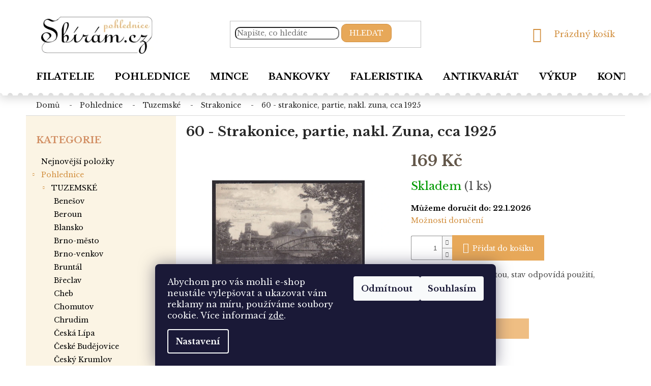

--- FILE ---
content_type: text/html; charset=utf-8
request_url: https://pohlednice.sbiram.cz/60-strakonice--partie--nakl--zuna--cca-1925/
body_size: 24881
content:
<!doctype html><html lang="cs" dir="ltr" class="header-background-light external-fonts-loaded"><head><meta charset="utf-8" /><meta name="viewport" content="width=device-width,initial-scale=1" /><title>60 - Strakonice, partie, nakl. Zuna, cca 1925 - Pohlednice Sbírám.cz</title><link rel="preconnect" href="https://cdn.myshoptet.com" /><link rel="dns-prefetch" href="https://cdn.myshoptet.com" /><link rel="preload" href="https://cdn.myshoptet.com/prj/dist/master/cms/libs/jquery/jquery-1.11.3.min.js" as="script" /><link href="https://cdn.myshoptet.com/prj/dist/master/cms/templates/frontend_templates/shared/css/font-face/source-sans-3.css" rel="stylesheet"><link href="https://cdn.myshoptet.com/prj/dist/master/shop/dist/font-shoptet-11.css.62c94c7785ff2cea73b2.css" rel="stylesheet"><script>
dataLayer = [];
dataLayer.push({'shoptet' : {
    "pageId": 822,
    "pageType": "productDetail",
    "currency": "CZK",
    "currencyInfo": {
        "decimalSeparator": ",",
        "exchangeRate": 1,
        "priceDecimalPlaces": 2,
        "symbol": "K\u010d",
        "symbolLeft": 0,
        "thousandSeparator": " "
    },
    "language": "cs",
    "projectId": 393485,
    "product": {
        "id": 645,
        "guid": "4863c0ba-225b-11eb-965e-0cc47a6c9c84",
        "hasVariants": false,
        "codes": [
            {
                "code": 11995,
                "quantity": "1",
                "stocks": [
                    {
                        "id": "ext",
                        "quantity": "1"
                    }
                ]
            }
        ],
        "code": "11995",
        "name": "60 - Strakonice, partie, nakl. Zuna, cca 1925",
        "appendix": "",
        "weight": 0,
        "currentCategory": "Pohlednice | TUZEMSK\u00c9 | Strakonice",
        "currentCategoryGuid": "4837ba25-225b-11eb-aaaf-b8ca3a6063f8",
        "defaultCategory": "Pohlednice | TUZEMSK\u00c9 | Strakonice",
        "defaultCategoryGuid": "4837ba25-225b-11eb-aaaf-b8ca3a6063f8",
        "currency": "CZK",
        "priceWithVat": 169
    },
    "stocks": [
        {
            "id": "ext",
            "title": "Sklad",
            "isDeliveryPoint": 0,
            "visibleOnEshop": 1
        }
    ],
    "cartInfo": {
        "id": null,
        "freeShipping": false,
        "freeShippingFrom": null,
        "leftToFreeGift": {
            "formattedPrice": "0 K\u010d",
            "priceLeft": 0
        },
        "freeGift": false,
        "leftToFreeShipping": {
            "priceLeft": null,
            "dependOnRegion": null,
            "formattedPrice": null
        },
        "discountCoupon": [],
        "getNoBillingShippingPrice": {
            "withoutVat": 0,
            "vat": 0,
            "withVat": 0
        },
        "cartItems": [],
        "taxMode": "ORDINARY"
    },
    "cart": [],
    "customer": {
        "priceRatio": 1,
        "priceListId": 1,
        "groupId": null,
        "registered": false,
        "mainAccount": false
    }
}});
dataLayer.push({'cookie_consent' : {
    "marketing": "denied",
    "analytics": "denied"
}});
document.addEventListener('DOMContentLoaded', function() {
    shoptet.consent.onAccept(function(agreements) {
        if (agreements.length == 0) {
            return;
        }
        dataLayer.push({
            'cookie_consent' : {
                'marketing' : (agreements.includes(shoptet.config.cookiesConsentOptPersonalisation)
                    ? 'granted' : 'denied'),
                'analytics': (agreements.includes(shoptet.config.cookiesConsentOptAnalytics)
                    ? 'granted' : 'denied')
            },
            'event': 'cookie_consent'
        });
    });
});
</script>

<!-- Google Tag Manager -->
<script>(function(w,d,s,l,i){w[l]=w[l]||[];w[l].push({'gtm.start':
new Date().getTime(),event:'gtm.js'});var f=d.getElementsByTagName(s)[0],
j=d.createElement(s),dl=l!='dataLayer'?'&l='+l:'';j.async=true;j.src=
'https://www.googletagmanager.com/gtm.js?id='+i+dl;f.parentNode.insertBefore(j,f);
})(window,document,'script','dataLayer','GTM-TL3C6X4');</script>
<!-- End Google Tag Manager -->

<meta property="og:type" content="website"><meta property="og:site_name" content="pohlednice.sbiram.cz"><meta property="og:url" content="https://pohlednice.sbiram.cz/60-strakonice--partie--nakl--zuna--cca-1925/"><meta property="og:title" content="60 - Strakonice, partie, nakl. Zuna, cca 1925 - Pohlednice Sbírám.cz"><meta name="author" content="Pohlednice Sbírám.cz"><meta name="web_author" content="Shoptet.cz"><meta name="dcterms.rightsHolder" content="pohlednice.sbiram.cz"><meta name="robots" content="index,follow"><meta property="og:image" content="https://cdn.myshoptet.com/usr/pohlednice.sbiram.cz/user/shop/big/645_60-strakonice--partie--nakl--zuna--cca-1925.jpg?5fa8ec75"><meta property="og:description" content="60 - Strakonice, partie, nakl. Zuna, cca 1925. pohlednice prošlá poštou, stav odpovídá použití, uložení a stáří"><meta name="description" content="60 - Strakonice, partie, nakl. Zuna, cca 1925. pohlednice prošlá poštou, stav odpovídá použití, uložení a stáří"><meta property="product:price:amount" content="169"><meta property="product:price:currency" content="CZK"><style>:root {--color-primary: #D29040;--color-primary-h: 33;--color-primary-s: 62%;--color-primary-l: 54%;--color-primary-hover: #D29040;--color-primary-hover-h: 33;--color-primary-hover-s: 62%;--color-primary-hover-l: 54%;--color-secondary: #E7A859;--color-secondary-h: 33;--color-secondary-s: 75%;--color-secondary-l: 63%;--color-secondary-hover: #D29040;--color-secondary-hover-h: 33;--color-secondary-hover-s: 62%;--color-secondary-hover-l: 54%;--color-tertiary: #E7A859;--color-tertiary-h: 33;--color-tertiary-s: 75%;--color-tertiary-l: 63%;--color-tertiary-hover: #D29040;--color-tertiary-hover-h: 33;--color-tertiary-hover-s: 62%;--color-tertiary-hover-l: 54%;--color-header-background: #ffffff;--template-font: "Source Sans 3";--template-headings-font: "Source Sans 3";--header-background-url: none;--cookies-notice-background: #1A1937;--cookies-notice-color: #F8FAFB;--cookies-notice-button-hover: #f5f5f5;--cookies-notice-link-hover: #27263f;--templates-update-management-preview-mode-content: "Náhled aktualizací šablony je aktivní pro váš prohlížeč."}</style>
    
    <link href="https://cdn.myshoptet.com/prj/dist/master/shop/dist/main-11.less.fcb4a42d7bd8a71b7ee2.css" rel="stylesheet" />
        
    <script>var shoptet = shoptet || {};</script>
    <script src="https://cdn.myshoptet.com/prj/dist/master/shop/dist/main-3g-header.js.05f199e7fd2450312de2.js"></script>
<!-- User include --><!-- service 421(75) html code header -->
<style>
body:not(.template-07):not(.template-09):not(.template-10):not(.template-11):not(.template-12):not(.template-13):not(.template-14) #return-to-top i::before {content: 'a';}
#return-to-top i:before {content: '\e911';}
#return-to-top {
z-index: 99999999;
    position: fixed;
    bottom: 45px;
    right: 20px;
background: rgba(0, 0, 0, 0.7);
    width: 50px;
    height: 50px;
    display: block;
    text-decoration: none;
    -webkit-border-radius: 35px;
    -moz-border-radius: 35px;
    border-radius: 35px;
    display: none;
    -webkit-transition: all 0.3s linear;
    -moz-transition: all 0.3s ease;
    -ms-transition: all 0.3s ease;
    -o-transition: all 0.3s ease;
    transition: all 0.3s ease;
}
#return-to-top i {color: #fff;margin: -10px 0 0 -10px;position: relative;left: 50%;top: 50%;font-size: 19px;-webkit-transition: all 0.3s ease;-moz-transition: all 0.3s ease;-ms-transition: all 0.3s ease;-o-transition: all 0.3s ease;transition: all 0.3s ease;height: 20px;width: 20px;text-align: center;display: block;font-style: normal;}
#return-to-top:hover {
    background: rgba(0, 0, 0, 0.9);
}
#return-to-top:hover i {
    color: #fff;
}
.icon-chevron-up::before {
font-weight: bold;
}
.ordering-process #return-to-top{display: none !important;}
</style>
<!-- service 619(267) html code header -->
<link href="https://cdn.myshoptet.com/usr/fvstudio.myshoptet.com/user/documents/addons/cartupsell.min.css?24.11.1" rel="stylesheet">
<!-- service 1709(1293) html code header -->
<style>
.shkRecapImgExtension {
    float: left;
    width: 50px;
    margin-right: 6px;
    margin-bottom: 2px;
}
.shkRecapImgExtension:not(:nth-of-type(1)) {
  display: none;
}

@media only screen and (max-width: 1200px) and (min-width: 992px) {
    .shkRecapImgExtension {
        width: 38px;
    }
    .template-13 .shkRecapImgExtension {
        margin-right: 0;
        margin-bottom: 5px;
        width: 100%;
    }
}
@media only screen and (max-width: 360px) {
	.shkRecapImgExtension {
        width: 38px;
    }
}
.template-08 #checkout-recapitulation a,
.template-06 #checkout-recapitulation a {
	display: inline;
}
@media only screen and (max-width: 760px) and (min-width: 640px) {
	.template-08 .shkRecapImgExtension {
		margin-right: 0;
        margin-bottom: 5px;
        width: 100%;
	}
  .template-08 #checkout-recapitulation a {
  	display: inline-block;
  }
}

@media only screen and (max-width: 992px) and (min-width: 640px) {
    .template-05 .shkRecapImgExtension,
    .template-04 .shkRecapImgExtension {
        width: 38px;
    }
}
</style>
<!-- project html code header -->
<link href="https://fonts.googleapis.com/css2?family=Libre+Baskerville:wght@400;700&display=swap" rel="stylesheet">
<link href="/user/documents/style.css?v=5" rel="stylesheet" />

<style>
.p-detail-inner-header h1 { font-weight:bold}
.delivery-time-label, .delivery-time { color:black;font-weight:bold}
.sidebar-left .categories a {
font-size:14px
}
@media (min-width: 767px) {
    .navigation-in>ul>li>a {
font-size:18px
}
}
.category-top .subcategories {
font-size:14px
}
.subcategories li a  {font-weight:bold}
</style>
<!-- /User include --><link rel="shortcut icon" href="/favicon.ico" type="image/x-icon" /><link rel="canonical" href="https://pohlednice.sbiram.cz/60-strakonice--partie--nakl--zuna--cca-1925/" /><script>!function(){var t={9196:function(){!function(){var t=/\[object (Boolean|Number|String|Function|Array|Date|RegExp)\]/;function r(r){return null==r?String(r):(r=t.exec(Object.prototype.toString.call(Object(r))))?r[1].toLowerCase():"object"}function n(t,r){return Object.prototype.hasOwnProperty.call(Object(t),r)}function e(t){if(!t||"object"!=r(t)||t.nodeType||t==t.window)return!1;try{if(t.constructor&&!n(t,"constructor")&&!n(t.constructor.prototype,"isPrototypeOf"))return!1}catch(t){return!1}for(var e in t);return void 0===e||n(t,e)}function o(t,r,n){this.b=t,this.f=r||function(){},this.d=!1,this.a={},this.c=[],this.e=function(t){return{set:function(r,n){u(c(r,n),t.a)},get:function(r){return t.get(r)}}}(this),i(this,t,!n);var e=t.push,o=this;t.push=function(){var r=[].slice.call(arguments,0),n=e.apply(t,r);return i(o,r),n}}function i(t,n,o){for(t.c.push.apply(t.c,n);!1===t.d&&0<t.c.length;){if("array"==r(n=t.c.shift()))t:{var i=n,a=t.a;if("string"==r(i[0])){for(var f=i[0].split("."),s=f.pop(),p=(i=i.slice(1),0);p<f.length;p++){if(void 0===a[f[p]])break t;a=a[f[p]]}try{a[s].apply(a,i)}catch(t){}}}else if("function"==typeof n)try{n.call(t.e)}catch(t){}else{if(!e(n))continue;for(var l in n)u(c(l,n[l]),t.a)}o||(t.d=!0,t.f(t.a,n),t.d=!1)}}function c(t,r){for(var n={},e=n,o=t.split("."),i=0;i<o.length-1;i++)e=e[o[i]]={};return e[o[o.length-1]]=r,n}function u(t,o){for(var i in t)if(n(t,i)){var c=t[i];"array"==r(c)?("array"==r(o[i])||(o[i]=[]),u(c,o[i])):e(c)?(e(o[i])||(o[i]={}),u(c,o[i])):o[i]=c}}window.DataLayerHelper=o,o.prototype.get=function(t){var r=this.a;t=t.split(".");for(var n=0;n<t.length;n++){if(void 0===r[t[n]])return;r=r[t[n]]}return r},o.prototype.flatten=function(){this.b.splice(0,this.b.length),this.b[0]={},u(this.a,this.b[0])}}()}},r={};function n(e){var o=r[e];if(void 0!==o)return o.exports;var i=r[e]={exports:{}};return t[e](i,i.exports,n),i.exports}n.n=function(t){var r=t&&t.__esModule?function(){return t.default}:function(){return t};return n.d(r,{a:r}),r},n.d=function(t,r){for(var e in r)n.o(r,e)&&!n.o(t,e)&&Object.defineProperty(t,e,{enumerable:!0,get:r[e]})},n.o=function(t,r){return Object.prototype.hasOwnProperty.call(t,r)},function(){"use strict";n(9196)}()}();</script>    <!-- Global site tag (gtag.js) - Google Analytics -->
    <script async src="https://www.googletagmanager.com/gtag/js?id=G-PLV3P9KWH8"></script>
    <script>
        
        window.dataLayer = window.dataLayer || [];
        function gtag(){dataLayer.push(arguments);}
        

                    console.debug('default consent data');

            gtag('consent', 'default', {"ad_storage":"denied","analytics_storage":"denied","ad_user_data":"denied","ad_personalization":"denied","wait_for_update":500});
            dataLayer.push({
                'event': 'default_consent'
            });
        
        gtag('js', new Date());

        
                gtag('config', 'G-PLV3P9KWH8', {"groups":"GA4","send_page_view":false,"content_group":"productDetail","currency":"CZK","page_language":"cs"});
        
                gtag('config', 'AW-440209112', {"allow_enhanced_conversions":true});
        
        
        
        
        
                    gtag('event', 'page_view', {"send_to":"GA4","page_language":"cs","content_group":"productDetail","currency":"CZK"});
        
                gtag('set', 'currency', 'CZK');

        gtag('event', 'view_item', {
            "send_to": "UA",
            "items": [
                {
                    "id": "11995",
                    "name": "60 - Strakonice, partie, nakl. Zuna, cca 1925",
                    "category": "Pohlednice \/ TUZEMSK\u00c9 \/ Strakonice",
                                                            "price": 169
                }
            ]
        });
        
        
        
        
        
                    gtag('event', 'view_item', {"send_to":"GA4","page_language":"cs","content_group":"productDetail","value":169,"currency":"CZK","items":[{"item_id":"11995","item_name":"60 - Strakonice, partie, nakl. Zuna, cca 1925","item_category":"Pohlednice","item_category2":"TUZEMSK\u00c9","item_category3":"Strakonice","price":169,"quantity":1,"index":0}]});
        
        
        
        
        
        
        
        document.addEventListener('DOMContentLoaded', function() {
            if (typeof shoptet.tracking !== 'undefined') {
                for (var id in shoptet.tracking.bannersList) {
                    gtag('event', 'view_promotion', {
                        "send_to": "UA",
                        "promotions": [
                            {
                                "id": shoptet.tracking.bannersList[id].id,
                                "name": shoptet.tracking.bannersList[id].name,
                                "position": shoptet.tracking.bannersList[id].position
                            }
                        ]
                    });
                }
            }

            shoptet.consent.onAccept(function(agreements) {
                if (agreements.length !== 0) {
                    console.debug('gtag consent accept');
                    var gtagConsentPayload =  {
                        'ad_storage': agreements.includes(shoptet.config.cookiesConsentOptPersonalisation)
                            ? 'granted' : 'denied',
                        'analytics_storage': agreements.includes(shoptet.config.cookiesConsentOptAnalytics)
                            ? 'granted' : 'denied',
                                                                                                'ad_user_data': agreements.includes(shoptet.config.cookiesConsentOptPersonalisation)
                            ? 'granted' : 'denied',
                        'ad_personalization': agreements.includes(shoptet.config.cookiesConsentOptPersonalisation)
                            ? 'granted' : 'denied',
                        };
                    console.debug('update consent data', gtagConsentPayload);
                    gtag('consent', 'update', gtagConsentPayload);
                    dataLayer.push(
                        { 'event': 'update_consent' }
                    );
                }
            });
        });
    </script>
</head><body class="desktop id-822 in-strakonice template-11 type-product type-detail multiple-columns-body columns-3 ums_forms_redesign--off ums_a11y_category_page--on ums_discussion_rating_forms--off ums_flags_display_unification--on ums_a11y_login--on mobile-header-version-0"><noscript>
    <style>
        #header {
            padding-top: 0;
            position: relative !important;
            top: 0;
        }
        .header-navigation {
            position: relative !important;
        }
        .overall-wrapper {
            margin: 0 !important;
        }
        body:not(.ready) {
            visibility: visible !important;
        }
    </style>
    <div class="no-javascript">
        <div class="no-javascript__title">Musíte změnit nastavení vašeho prohlížeče</div>
        <div class="no-javascript__text">Podívejte se na: <a href="https://www.google.com/support/bin/answer.py?answer=23852">Jak povolit JavaScript ve vašem prohlížeči</a>.</div>
        <div class="no-javascript__text">Pokud používáte software na blokování reklam, může být nutné povolit JavaScript z této stránky.</div>
        <div class="no-javascript__text">Děkujeme.</div>
    </div>
</noscript>

        <div id="fb-root"></div>
        <script>
            window.fbAsyncInit = function() {
                FB.init({
//                    appId            : 'your-app-id',
                    autoLogAppEvents : true,
                    xfbml            : true,
                    version          : 'v19.0'
                });
            };
        </script>
        <script async defer crossorigin="anonymous" src="https://connect.facebook.net/cs_CZ/sdk.js"></script>
<!-- Google Tag Manager (noscript) -->
<noscript><iframe src="https://www.googletagmanager.com/ns.html?id=GTM-TL3C6X4"
height="0" width="0" style="display:none;visibility:hidden"></iframe></noscript>
<!-- End Google Tag Manager (noscript) -->

    <div class="siteCookies siteCookies--bottom siteCookies--dark js-siteCookies" role="dialog" data-testid="cookiesPopup" data-nosnippet>
        <div class="siteCookies__form">
            <div class="siteCookies__content">
                <div class="siteCookies__text">
                    Abychom pro vás mohli e-shop neustále vylepšovat a ukazovat vám reklamy na míru, používáme soubory cookie. Více informací <a href="/zasady-pouzivani-souboru-cookie/" target="\">zde</a>.
                </div>
                <p class="siteCookies__links">
                    <button class="siteCookies__link js-cookies-settings" aria-label="Nastavení cookies" data-testid="cookiesSettings">Nastavení</button>
                </p>
            </div>
            <div class="siteCookies__buttonWrap">
                                    <button class="siteCookies__button js-cookiesConsentSubmit" value="reject" aria-label="Odmítnout cookies" data-testid="buttonCookiesReject">Odmítnout</button>
                                <button class="siteCookies__button js-cookiesConsentSubmit" value="all" aria-label="Přijmout cookies" data-testid="buttonCookiesAccept">Souhlasím</button>
            </div>
        </div>
        <script>
            document.addEventListener("DOMContentLoaded", () => {
                const siteCookies = document.querySelector('.js-siteCookies');
                document.addEventListener("scroll", shoptet.common.throttle(() => {
                    const st = document.documentElement.scrollTop;
                    if (st > 1) {
                        siteCookies.classList.add('siteCookies--scrolled');
                    } else {
                        siteCookies.classList.remove('siteCookies--scrolled');
                    }
                }, 100));
            });
        </script>
    </div>
<a href="#content" class="skip-link sr-only">Přejít na obsah</a><div class="overall-wrapper"><div class="user-action"><div class="container">
    <div class="user-action-in">
                    <div id="login" class="user-action-login popup-widget login-widget" role="dialog" aria-labelledby="loginHeading">
        <div class="popup-widget-inner">
                            <h2 id="loginHeading">Přihlášení k vašemu účtu</h2><div id="customerLogin"><form action="/action/Customer/Login/" method="post" id="formLoginIncluded" class="csrf-enabled formLogin" data-testid="formLogin"><input type="hidden" name="referer" value="" /><div class="form-group"><div class="input-wrapper email js-validated-element-wrapper no-label"><input type="email" name="email" class="form-control" autofocus placeholder="E-mailová adresa (např. jan@novak.cz)" data-testid="inputEmail" autocomplete="email" required /></div></div><div class="form-group"><div class="input-wrapper password js-validated-element-wrapper no-label"><input type="password" name="password" class="form-control" placeholder="Heslo" data-testid="inputPassword" autocomplete="current-password" required /><span class="no-display">Nemůžete vyplnit toto pole</span><input type="text" name="surname" value="" class="no-display" /></div></div><div class="form-group"><div class="login-wrapper"><button type="submit" class="btn btn-secondary btn-text btn-login" data-testid="buttonSubmit">Přihlásit se</button><div class="password-helper"><a href="/registrace/" data-testid="signup" rel="nofollow">Nová registrace</a><a href="/klient/zapomenute-heslo/" rel="nofollow">Zapomenuté heslo</a></div></div></div><div class="social-login-buttons"><div class="social-login-buttons-divider"><span>nebo</span></div><div class="form-group"><a href="/action/Social/login/?provider=Seznam" class="login-btn seznam" rel="nofollow"><span class="login-seznam-icon"></span><strong>Přihlásit se přes Seznam</strong></a></div></div></form>
</div>                    </div>
    </div>

                            <div id="cart-widget" class="user-action-cart popup-widget cart-widget loader-wrapper" data-testid="popupCartWidget" role="dialog" aria-hidden="true">
    <div class="popup-widget-inner cart-widget-inner place-cart-here">
        <div class="loader-overlay">
            <div class="loader"></div>
        </div>
    </div>

    <div class="cart-widget-button">
        <a href="/kosik/" class="btn btn-conversion" id="continue-order-button" rel="nofollow" data-testid="buttonNextStep">Pokračovat do košíku</a>
    </div>
</div>
            </div>
</div>
</div><div class="top-navigation-bar" data-testid="topNavigationBar">

    <div class="container">

        <div class="top-navigation-contacts">
            <strong>Zákaznická podpora:</strong><a href="tel:+420608709299" class="project-phone" aria-label="Zavolat na +420608709299" data-testid="contactboxPhone"><span>+420 608 709 299</span></a><a href="mailto:pohlednice@sbiram.cz" class="project-email" data-testid="contactboxEmail"><span>pohlednice@sbiram.cz</span></a>        </div>

                            <div class="top-navigation-menu">
                <div class="top-navigation-menu-trigger"></div>
                <ul class="top-navigation-bar-menu">
                                            <li class="top-navigation-menu-item-39">
                            <a href="/obchodni-podminky/">Obchodní podmínky</a>
                        </li>
                                            <li class="top-navigation-menu-item-691">
                            <a href="/podminky-ochrany-osobnich-udaju/">Podmínky ochrany os. ú.</a>
                        </li>
                                    </ul>
                <ul class="top-navigation-bar-menu-helper"></ul>
            </div>
        
        <div class="top-navigation-tools top-navigation-tools--language">
            <div class="responsive-tools">
                <a href="#" class="toggle-window" data-target="search" aria-label="Hledat" data-testid="linkSearchIcon"></a>
                                                            <a href="#" class="toggle-window" data-target="login"></a>
                                                    <a href="#" class="toggle-window" data-target="navigation" aria-label="Menu" data-testid="hamburgerMenu"></a>
            </div>
                <div class="dropdown">
        <span>Ceny v:</span>
        <button id="topNavigationDropdown" type="button" data-toggle="dropdown" aria-haspopup="true" aria-expanded="false">
            CZK
            <span class="caret"></span>
        </button>
        <ul class="dropdown-menu" aria-labelledby="topNavigationDropdown"><li><a href="/action/Currency/changeCurrency/?currencyCode=CZK" rel="nofollow">CZK</a></li><li><a href="/action/Currency/changeCurrency/?currencyCode=EUR" rel="nofollow">EUR</a></li></ul>
    </div>
            <button class="top-nav-button top-nav-button-login toggle-window" type="button" data-target="login" aria-haspopup="dialog" aria-controls="login" aria-expanded="false" data-testid="signin"><span>Přihlášení</span></button>        </div>

    </div>

</div>
<header id="header"><div class="container navigation-wrapper">
    <div class="header-top">
        <div class="site-name-wrapper">
            <div class="site-name"><a href="/" data-testid="linkWebsiteLogo"><img src="https://cdn.myshoptet.com/usr/pohlednice.sbiram.cz/user/logos/logo.png" alt="Pohlednice Sbírám.cz" fetchpriority="low" /></a></div>        </div>
        <div class="search" itemscope itemtype="https://schema.org/WebSite">
            <meta itemprop="headline" content="Strakonice"/><meta itemprop="url" content="https://pohlednice.sbiram.cz"/><meta itemprop="text" content="60 - Strakonice, partie, nakl. Zuna, cca 1925. pohlednice prošlá poštou, stav odpovídá použití, uložení a stáří"/>            <form action="/action/ProductSearch/prepareString/" method="post"
    id="formSearchForm" class="search-form compact-form js-search-main"
    itemprop="potentialAction" itemscope itemtype="https://schema.org/SearchAction" data-testid="searchForm">
    <fieldset>
        <meta itemprop="target"
            content="https://pohlednice.sbiram.cz/vyhledavani/?string={string}"/>
        <input type="hidden" name="language" value="cs"/>
        
            
<input
    type="search"
    name="string"
        class="query-input form-control search-input js-search-input"
    placeholder="Napište, co hledáte"
    autocomplete="off"
    required
    itemprop="query-input"
    aria-label="Vyhledávání"
    data-testid="searchInput"
>
            <button type="submit" class="btn btn-default" data-testid="searchBtn">Hledat</button>
        
    </fieldset>
</form>
        </div>
        <div class="navigation-buttons">
                
    <a href="/kosik/" class="btn btn-icon toggle-window cart-count" data-target="cart" data-hover="true" data-redirect="true" data-testid="headerCart" rel="nofollow" aria-haspopup="dialog" aria-expanded="false" aria-controls="cart-widget">
        
                <span class="sr-only">Nákupní košík</span>
        
            <span class="cart-price visible-lg-inline-block" data-testid="headerCartPrice">
                                    Prázdný košík                            </span>
        
    
            </a>
        </div>
    </div>
    <nav id="navigation" aria-label="Hlavní menu" data-collapsible="true"><div class="navigation-in menu"><ul class="menu-level-1" role="menubar" data-testid="headerMenuItems"><li class="menu-item-external-21" role="none"><a href="https://www.sbiram.cz/" data-testid="headerMenuItem" role="menuitem" aria-expanded="false"><b>Filatelie</b></a></li>
<li class="menu-item-external-24" role="none"><a href="https://pohlednice.sbiram.cz/pohlednice/" data-testid="headerMenuItem" role="menuitem" aria-expanded="false"><b>Pohlednice</b></a></li>
<li class="menu-item-external-27" role="none"><a href="https://pohlednice.sbiram.cz/mince/" data-testid="headerMenuItem" role="menuitem" aria-expanded="false"><b>Mince</b></a></li>
<li class="menu-item-external-50" role="none"><a href="https://pohlednice.sbiram.cz/bankovky/" data-testid="headerMenuItem" role="menuitem" aria-expanded="false"><b>Bankovky</b></a></li>
<li class="menu-item-external-44" role="none"><a href="https://pohlednice.sbiram.cz/faleristika/" data-testid="headerMenuItem" role="menuitem" aria-expanded="false"><b>Faleristika</b></a></li>
<li class="menu-item-external-47" role="none"><a href="https://pohlednice.sbiram.cz/antikvariat/" data-testid="headerMenuItem" role="menuitem" aria-expanded="false"><b>Antikvariát</b></a></li>
<li class="menu-item-external-41" role="none"><a href="https://www.sbiram.cz/vykup/" data-testid="headerMenuItem" role="menuitem" aria-expanded="false"><b>VÝKUP</b></a></li>
<li class="menu-item-29" role="none"><a href="/kontakty/" data-testid="headerMenuItem" role="menuitem" aria-expanded="false"><b>Kontakty</b></a></li>
<li class="appended-category menu-item-1748" role="none"><a href="/nejnovejsi-polozky/"><b>Nejnovější položky</b></a></li><li class="appended-category menu-item-1266 ext" role="none"><a href="/pohlednice/"><b>Pohlednice</b><span class="submenu-arrow" role="menuitem"></span></a><ul class="menu-level-2 menu-level-2-appended" role="menu"><li class="menu-item-693" role="none"><a href="/tuzemske/" data-testid="headerMenuItem" role="menuitem"><span>TUZEMSKÉ</span></a></li><li class="menu-item-852" role="none"><a href="/slovensko/" data-testid="headerMenuItem" role="menuitem"><span>SLOVENSKO</span></a></li><li class="menu-item-699" role="none"><a href="/evropa/" data-testid="headerMenuItem" role="menuitem"><span>EVROPA</span></a></li><li class="menu-item-864" role="none"><a href="/amerika/" data-testid="headerMenuItem" role="menuitem"><span>AMERIKA</span></a></li><li class="menu-item-846" role="none"><a href="/asie/" data-testid="headerMenuItem" role="menuitem"><span>ASIE</span></a></li><li class="menu-item-978" role="none"><a href="/zamori/" data-testid="headerMenuItem" role="menuitem"><span>ZÁMOŘÍ</span></a></li><li class="menu-item-984" role="none"><a href="/namety/" data-testid="headerMenuItem" role="menuitem"><span>NÁMĚTY</span></a></li><li class="menu-item-1778" role="none"><a href="/sestavy-pohlednic/" data-testid="headerMenuItem" role="menuitem"><span>PARTIE POHLEDNIC</span></a></li></ul></li><li class="appended-category menu-item-1263 ext" role="none"><a href="/sberatelstvi/"><b>Sběratelství</b><span class="submenu-arrow" role="menuitem"></span></a><ul class="menu-level-2 menu-level-2-appended" role="menu"><li class="menu-item-1092" role="none"><a href="/mince/" data-testid="headerMenuItem" role="menuitem"><span>MINCE</span></a></li><li class="menu-item-1086" role="none"><a href="/bankovky/" data-testid="headerMenuItem" role="menuitem"><span>BANKOVKY</span></a></li><li class="menu-item-705" role="none"><a href="/faleristika/" data-testid="headerMenuItem" role="menuitem"><span>FALERISTIKA</span></a></li><li class="menu-item-1116" role="none"><a href="/antikvariat/" data-testid="headerMenuItem" role="menuitem"><span>ANTIKVARIÁT</span></a></li></ul></li></ul></div><span class="navigation-close"></span></nav><div class="menu-helper" data-testid="hamburgerMenu"><span>Více</span></div>
</div></header><!-- / header -->


                    <div class="container breadcrumbs-wrapper">
            <div class="breadcrumbs" itemscope itemtype="https://schema.org/BreadcrumbList">
                                                                            <span id="navigation-first" data-basetitle="Pohlednice Sbírám.cz" itemprop="itemListElement" itemscope itemtype="https://schema.org/ListItem">
                <a href="/" itemprop="item" ><span itemprop="name">Domů</span></a>
                <span class="navigation-bullet">/</span>
                <meta itemprop="position" content="1" />
            </span>
                                <span id="navigation-1" itemprop="itemListElement" itemscope itemtype="https://schema.org/ListItem">
                <a href="/pohlednice/" itemprop="item" data-testid="breadcrumbsSecondLevel"><span itemprop="name">Pohlednice</span></a>
                <span class="navigation-bullet">/</span>
                <meta itemprop="position" content="2" />
            </span>
                                <span id="navigation-2" itemprop="itemListElement" itemscope itemtype="https://schema.org/ListItem">
                <a href="/tuzemske/" itemprop="item" data-testid="breadcrumbsSecondLevel"><span itemprop="name">TUZEMSKÉ</span></a>
                <span class="navigation-bullet">/</span>
                <meta itemprop="position" content="3" />
            </span>
                                <span id="navigation-3" itemprop="itemListElement" itemscope itemtype="https://schema.org/ListItem">
                <a href="/strakonice/" itemprop="item" data-testid="breadcrumbsSecondLevel"><span itemprop="name">Strakonice</span></a>
                <span class="navigation-bullet">/</span>
                <meta itemprop="position" content="4" />
            </span>
                                            <span id="navigation-4" itemprop="itemListElement" itemscope itemtype="https://schema.org/ListItem" data-testid="breadcrumbsLastLevel">
                <meta itemprop="item" content="https://pohlednice.sbiram.cz/60-strakonice--partie--nakl--zuna--cca-1925/" />
                <meta itemprop="position" content="5" />
                <span itemprop="name" data-title="60 - Strakonice, partie, nakl. Zuna, cca 1925">60 - Strakonice, partie, nakl. Zuna, cca 1925 <span class="appendix"></span></span>
            </span>
            </div>
        </div>
    
<div id="content-wrapper" class="container content-wrapper">
    
    <div class="content-wrapper-in">
                                                <aside class="sidebar sidebar-left"  data-testid="sidebarMenu">
                                                                                                <div class="sidebar-inner">
                                                                                                        <div class="box box-bg-variant box-categories">    <div class="skip-link__wrapper">
        <span id="categories-start" class="skip-link__target js-skip-link__target sr-only" tabindex="-1">&nbsp;</span>
        <a href="#categories-end" class="skip-link skip-link--start sr-only js-skip-link--start">Přeskočit kategorie</a>
    </div>

<h4>Kategorie</h4>


<div id="categories"><div class="categories cat-01 expanded" id="cat-1748"><div class="topic"><a href="/nejnovejsi-polozky/">Nejnovější položky<span class="cat-trigger">&nbsp;</span></a></div></div><div class="categories cat-02 expandable active expanded" id="cat-1266"><div class="topic child-active"><a href="/pohlednice/">Pohlednice<span class="cat-trigger">&nbsp;</span></a></div>

                    <ul class=" active expanded">
                                        <li class="
                                 expandable                 expanded                ">
                <a href="/tuzemske/">
                    TUZEMSKÉ
                    <span class="cat-trigger">&nbsp;</span>                </a>
                                                            

                    <ul class=" active expanded">
                                        <li >
                <a href="/benesov/">
                    Benešov
                                    </a>
                                                                </li>
                                <li >
                <a href="/beroun/">
                    Beroun
                                    </a>
                                                                </li>
                                <li >
                <a href="/blansko/">
                    Blansko
                                    </a>
                                                                </li>
                                <li >
                <a href="/brno-mesto/">
                    Brno-město
                                    </a>
                                                                </li>
                                <li >
                <a href="/brno-venkov/">
                    Brno-venkov
                                    </a>
                                                                </li>
                                <li >
                <a href="/bruntal/">
                    Bruntál
                                    </a>
                                                                </li>
                                <li >
                <a href="/breclav/">
                    Břeclav
                                    </a>
                                                                </li>
                                <li >
                <a href="/cheb/">
                    Cheb
                                    </a>
                                                                </li>
                                <li >
                <a href="/chomutov/">
                    Chomutov
                                    </a>
                                                                </li>
                                <li >
                <a href="/chrudim/">
                    Chrudim
                                    </a>
                                                                </li>
                                <li >
                <a href="/ceska-lipa/">
                    Česká Lípa
                                    </a>
                                                                </li>
                                <li >
                <a href="/ceske-budejovice/">
                    České Budějovice
                                    </a>
                                                                </li>
                                <li >
                <a href="/cesky-krumlov/">
                    Český Krumlov
                                    </a>
                                                                </li>
                                <li >
                <a href="/decin/">
                    Děčín
                                    </a>
                                                                </li>
                                <li >
                <a href="/domazlice/">
                    Domažlice
                                    </a>
                                                                </li>
                                <li >
                <a href="/frydek-mistek/">
                    Frýdek-Místek
                                    </a>
                                                                </li>
                                <li >
                <a href="/havlickuv-brod/">
                    Havlíčkův Brod
                                    </a>
                                                                </li>
                                <li >
                <a href="/hodonin/">
                    Hodonín
                                    </a>
                                                                </li>
                                <li >
                <a href="/hradec-kralove/">
                    Hradec Králové
                                    </a>
                                                                </li>
                                <li >
                <a href="/jablonec-nad-nisou/">
                    Jablonec nad Nisou
                                    </a>
                                                                </li>
                                <li >
                <a href="/jesenik/">
                    Jeseník
                                    </a>
                                                                </li>
                                <li >
                <a href="/jicin/">
                    Jičín
                                    </a>
                                                                </li>
                                <li >
                <a href="/jihlava/">
                    Jihlava
                                    </a>
                                                                </li>
                                <li >
                <a href="/jindrichuv-hradec/">
                    Jindřichův Hradec
                                    </a>
                                                                </li>
                                <li >
                <a href="/karlovy-vary/">
                    Karlovy Vary
                                    </a>
                                                                </li>
                                <li >
                <a href="/karvina/">
                    Karviná
                                    </a>
                                                                </li>
                                <li >
                <a href="/kladno/">
                    Kladno
                                    </a>
                                                                </li>
                                <li >
                <a href="/klatovy/">
                    Klatovy
                                    </a>
                                                                </li>
                                <li >
                <a href="/kolin/">
                    Kolín
                                    </a>
                                                                </li>
                                <li >
                <a href="/kromeriz/">
                    Kroměříž
                                    </a>
                                                                </li>
                                <li >
                <a href="/kutna-hora/">
                    Kutná Hora
                                    </a>
                                                                </li>
                                <li >
                <a href="/liberec/">
                    Liberec
                                    </a>
                                                                </li>
                                <li >
                <a href="/litomerice/">
                    Litoměřice
                                    </a>
                                                                </li>
                                <li >
                <a href="/louny/">
                    Louny
                                    </a>
                                                                </li>
                                <li >
                <a href="/melnik/">
                    Mělník
                                    </a>
                                                                </li>
                                <li >
                <a href="/mlada-boleslav/">
                    Mladá Boleslav
                                    </a>
                                                                </li>
                                <li >
                <a href="/most/">
                    Most
                                    </a>
                                                                </li>
                                <li >
                <a href="/nachod/">
                    Náchod
                                    </a>
                                                                </li>
                                <li >
                <a href="/novy-jicin/">
                    Nový Jičín
                                    </a>
                                                                </li>
                                <li >
                <a href="/nymburk/">
                    Nymburk
                                    </a>
                                                                </li>
                                <li >
                <a href="/olomouc/">
                    Olomouc
                                    </a>
                                                                </li>
                                <li >
                <a href="/opava/">
                    Opava
                                    </a>
                                                                </li>
                                <li >
                <a href="/ostrava/">
                    Ostrava
                                    </a>
                                                                </li>
                                <li >
                <a href="/pardubice/">
                    Pardubice
                                    </a>
                                                                </li>
                                <li >
                <a href="/pelhrimov/">
                    Pelhřimov
                                    </a>
                                                                </li>
                                <li >
                <a href="/pisek/">
                    Písek
                                    </a>
                                                                </li>
                                <li >
                <a href="/plzen/">
                    Plzeň
                                    </a>
                                                                </li>
                                <li >
                <a href="/prachatice/">
                    Prachatice
                                    </a>
                                                                </li>
                                <li >
                <a href="/praha/">
                    Praha
                                    </a>
                                                                </li>
                                <li >
                <a href="/praha-vychod/">
                    Praha- východ
                                    </a>
                                                                </li>
                                <li >
                <a href="/praha-zapad/">
                    Praha - západ
                                    </a>
                                                                </li>
                                <li >
                <a href="/prostejov/">
                    Prostějov
                                    </a>
                                                                </li>
                                <li >
                <a href="/prerov/">
                    Přerov
                                    </a>
                                                                </li>
                                <li >
                <a href="/pribram/">
                    Příbram
                                    </a>
                                                                </li>
                                <li >
                <a href="/rakovnik/">
                    Rakovník
                                    </a>
                                                                </li>
                                <li >
                <a href="/rokycany/">
                    Rokycany
                                    </a>
                                                                </li>
                                <li >
                <a href="/rychnov-nad-kneznou/">
                    Rychnov nad Kněžnou
                                    </a>
                                                                </li>
                                <li >
                <a href="/semily/">
                    Semily
                                    </a>
                                                                </li>
                                <li >
                <a href="/sokolov/">
                    Sokolov
                                    </a>
                                                                </li>
                                <li class="
                active                                                 ">
                <a href="/strakonice/">
                    Strakonice
                                    </a>
                                                                </li>
                                <li >
                <a href="/svitavy/">
                    Svitavy
                                    </a>
                                                                </li>
                                <li >
                <a href="/sumperk/">
                    Šumperk
                                    </a>
                                                                </li>
                                <li >
                <a href="/tachov/">
                    Tachov
                                    </a>
                                                                </li>
                                <li >
                <a href="/tabor/">
                    Tábor
                                    </a>
                                                                </li>
                                <li >
                <a href="/teplice/">
                    Teplice
                                    </a>
                                                                </li>
                                <li >
                <a href="/trutnov/">
                    Trutnov
                                    </a>
                                                                </li>
                                <li >
                <a href="/trebic/">
                    Třebíč
                                    </a>
                                                                </li>
                                <li >
                <a href="/uherske-hradiste/">
                    Uherské Hradiště
                                    </a>
                                                                </li>
                                <li >
                <a href="/usti-nad-labem/">
                    Ústí nad Labem
                                    </a>
                                                                </li>
                                <li >
                <a href="/usti-nad-orlici/">
                    Ústí nad Orlicí
                                    </a>
                                                                </li>
                                <li >
                <a href="/vsetin/">
                    Vsetín
                                    </a>
                                                                </li>
                                <li >
                <a href="/vyskov/">
                    Vyškov
                                    </a>
                                                                </li>
                                <li >
                <a href="/zlin/">
                    Zlín
                                    </a>
                                                                </li>
                                <li >
                <a href="/znojmo/">
                    Znojmo
                                    </a>
                                                                </li>
                                <li >
                <a href="/zdar-nad-sazavou/">
                    Žďár nad Sázavou
                                    </a>
                                                                </li>
                                <li class="
                                 expandable                                 external">
                <a href="/prahanamety/">
                    Praha náměty
                    <span class="cat-trigger">&nbsp;</span>                </a>
                                                            

    
                                                </li>
                                <li class="
                                 expandable                                 external">
                <a href="/nymburknamety/">
                    Nymburk náměty
                    <span class="cat-trigger">&nbsp;</span>                </a>
                                                            

    
                                                </li>
                                <li class="
                                 expandable                                 external">
                <a href="/cesky-krumlovnamety/">
                    Český Krumlov náměty
                    <span class="cat-trigger">&nbsp;</span>                </a>
                                                            

    
                                                </li>
                </ul>
    
                                                </li>
                                <li >
                <a href="/slovensko/">
                    SLOVENSKO
                                    </a>
                                                                </li>
                                <li class="
                                 expandable                                 external">
                <a href="/evropa/">
                    EVROPA
                    <span class="cat-trigger">&nbsp;</span>                </a>
                                                            

    
                                                </li>
                                <li >
                <a href="/amerika/">
                    AMERIKA
                                    </a>
                                                                </li>
                                <li class="
                                 expandable                                 external">
                <a href="/asie/">
                    ASIE
                    <span class="cat-trigger">&nbsp;</span>                </a>
                                                            

    
                                                </li>
                                <li class="
                                 expandable                                 external">
                <a href="/zamori/">
                    ZÁMOŘÍ
                    <span class="cat-trigger">&nbsp;</span>                </a>
                                                            

    
                                                </li>
                                <li class="
                                 expandable                                 external">
                <a href="/namety/">
                    NÁMĚTY
                    <span class="cat-trigger">&nbsp;</span>                </a>
                                                            

    
                                                </li>
                                <li >
                <a href="/sestavy-pohlednic/">
                    PARTIE POHLEDNIC
                                    </a>
                                                                </li>
                </ul>
    </div><div class="categories cat-01 expandable expanded" id="cat-1263"><div class="topic"><a href="/sberatelstvi/">Sběratelství<span class="cat-trigger">&nbsp;</span></a></div>

                    <ul class=" expanded">
                                        <li class="
                                 expandable                                 external">
                <a href="/mince/">
                    MINCE
                    <span class="cat-trigger">&nbsp;</span>                </a>
                                                            

    
                                                </li>
                                <li class="
                                 expandable                                 external">
                <a href="/bankovky/">
                    BANKOVKY
                    <span class="cat-trigger">&nbsp;</span>                </a>
                                                            

    
                                                </li>
                                <li class="
                                 expandable                                 external">
                <a href="/faleristika/">
                    FALERISTIKA
                    <span class="cat-trigger">&nbsp;</span>                </a>
                                                            

    
                                                </li>
                                <li class="
                                 expandable                                 external">
                <a href="/antikvariat/">
                    ANTIKVARIÁT
                    <span class="cat-trigger">&nbsp;</span>                </a>
                                                            

    
                                                </li>
                </ul>
    </div></div>

    <div class="skip-link__wrapper">
        <a href="#categories-start" class="skip-link skip-link--end sr-only js-skip-link--end" tabindex="-1" hidden>Přeskočit kategorie</a>
        <span id="categories-end" class="skip-link__target js-skip-link__target sr-only" tabindex="-1">&nbsp;</span>
    </div>
</div>
                                                                                                                                    </div>
                                                            </aside>
                            <main id="content" class="content narrow">
                            
<div class="p-detail" itemscope itemtype="https://schema.org/Product">

    
    <meta itemprop="name" content="60 - Strakonice, partie, nakl. Zuna, cca 1925" />
    <meta itemprop="category" content="Úvodní stránka &gt; Pohlednice &gt; TUZEMSKÉ &gt; Strakonice &gt; 60 - Strakonice, partie, nakl. Zuna, cca 1925" />
    <meta itemprop="url" content="https://pohlednice.sbiram.cz/60-strakonice--partie--nakl--zuna--cca-1925/" />
    <meta itemprop="image" content="https://cdn.myshoptet.com/usr/pohlednice.sbiram.cz/user/shop/big/645_60-strakonice--partie--nakl--zuna--cca-1925.jpg?5fa8ec75" />
            <meta itemprop="description" content="pohlednice prošlá poštou, stav odpovídá použití, uložení a stáří" />
                                            
        <div class="p-detail-inner">

        <div class="p-detail-inner-header">
            <h1>
                  60 - Strakonice, partie, nakl. Zuna, cca 1925            </h1>

                    </div>

        <form action="/action/Cart/addCartItem/" method="post" id="product-detail-form" class="pr-action csrf-enabled" data-testid="formProduct">

            <meta itemprop="productID" content="645" /><meta itemprop="identifier" content="4863c0ba-225b-11eb-965e-0cc47a6c9c84" /><meta itemprop="sku" content="11995" /><span itemprop="offers" itemscope itemtype="https://schema.org/Offer"><link itemprop="availability" href="https://schema.org/InStock" /><meta itemprop="url" content="https://pohlednice.sbiram.cz/60-strakonice--partie--nakl--zuna--cca-1925/" /><meta itemprop="price" content="169.00" /><meta itemprop="priceCurrency" content="CZK" /><link itemprop="itemCondition" href="https://schema.org/NewCondition" /></span><input type="hidden" name="productId" value="645" /><input type="hidden" name="priceId" value="645" /><input type="hidden" name="language" value="cs" />

            <div class="row product-top">

                <div class="col-xs-12">

                    <div class="p-detail-info">
                        
                                    <div class="stars-wrapper">
            
<span class="stars star-list">
                                                <span class="star star-off show-tooltip is-active productRatingAction" data-productid="645" data-score="1" title="    Hodnocení:
            Neohodnoceno    "></span>
                    
                                                <span class="star star-off show-tooltip is-active productRatingAction" data-productid="645" data-score="2" title="    Hodnocení:
            Neohodnoceno    "></span>
                    
                                                <span class="star star-off show-tooltip is-active productRatingAction" data-productid="645" data-score="3" title="    Hodnocení:
            Neohodnoceno    "></span>
                    
                                                <span class="star star-off show-tooltip is-active productRatingAction" data-productid="645" data-score="4" title="    Hodnocení:
            Neohodnoceno    "></span>
                    
                                                <span class="star star-off show-tooltip is-active productRatingAction" data-productid="645" data-score="5" title="    Hodnocení:
            Neohodnoceno    "></span>
                    
    </span>
            <span class="stars-label">
                                Neohodnoceno                    </span>
        </div>
    
                        
                    </div>

                </div>

                <div class="col-xs-12 col-lg-6 p-image-wrapper">

                    
                    <div class="p-image" style="" data-testid="mainImage">

                        

    


                        

<a href="https://cdn.myshoptet.com/usr/pohlednice.sbiram.cz/user/shop/big/645_60-strakonice--partie--nakl--zuna--cca-1925.jpg?5fa8ec75" class="p-main-image cloud-zoom cbox" data-href="https://cdn.myshoptet.com/usr/pohlednice.sbiram.cz/user/shop/orig/645_60-strakonice--partie--nakl--zuna--cca-1925.jpg?5fa8ec75"><img src="https://cdn.myshoptet.com/usr/pohlednice.sbiram.cz/user/shop/big/645_60-strakonice--partie--nakl--zuna--cca-1925.jpg?5fa8ec75" alt="60 - Strakonice, partie, nakl. Zuna, cca 1925" width="1024" height="768"  fetchpriority="high" />
</a>                    </div>

                    
                </div>

                <div class="col-xs-12 col-lg-6 p-info-wrapper">

                    
                    
                        <div class="p-final-price-wrapper">

                                                                                    <strong class="price-final" data-testid="productCardPrice">
            <span class="price-final-holder">
                169 Kč
    

        </span>
    </strong>
                                                            <span class="price-measure">
                    
                        </span>
                            

                        </div>

                    
                    
                                                                                    <div class="availability-value" title="Dostupnost">
                                    

    
    <span class="availability-label" style="color: #009901" data-testid="labelAvailability">
                    Skladem            </span>
        <span class="availability-amount" data-testid="numberAvailabilityAmount">(1&nbsp;ks)</span>

                                </div>
                                                    
                        <table class="detail-parameters">
                            <tbody>
                            
                            
                            
                                                            <tr>
                                    <th colspan="2">
                                        <span class="delivery-time-label">Můžeme doručit do:</span>
                                                                    <div class="delivery-time" data-testid="deliveryTime">
                <span>
            22.1.2026
        </span>
    </div>
                                                                                                        <a href="/60-strakonice--partie--nakl--zuna--cca-1925:moznosti-dopravy/" class="shipping-options">Možnosti doručení</a>
                                                                                </th>
                                </tr>
                                                                                    </tbody>
                        </table>

                                                                            
                            <div class="add-to-cart" data-testid="divAddToCart">
                
<span class="quantity">
    <span
        class="increase-tooltip js-increase-tooltip"
        data-trigger="manual"
        data-container="body"
        data-original-title="Není možné zakoupit více než 9999 ks."
        aria-hidden="true"
        role="tooltip"
        data-testid="tooltip">
    </span>

    <span
        class="decrease-tooltip js-decrease-tooltip"
        data-trigger="manual"
        data-container="body"
        data-original-title="Minimální množství, které lze zakoupit, je 1 ks."
        aria-hidden="true"
        role="tooltip"
        data-testid="tooltip">
    </span>
    <label>
        <input
            type="number"
            name="amount"
            value="1"
            class="amount"
            autocomplete="off"
            data-decimals="0"
                        step="1"
            min="1"
            max="9999"
            aria-label="Množství"
            data-testid="cartAmount"/>
    </label>

    <button
        class="increase"
        type="button"
        aria-label="Zvýšit množství o 1"
        data-testid="increase">
            <span class="increase__sign">&plus;</span>
    </button>

    <button
        class="decrease"
        type="button"
        aria-label="Snížit množství o 1"
        data-testid="decrease">
            <span class="decrease__sign">&minus;</span>
    </button>
</span>
                    
    <button type="submit" class="btn btn-lg btn-conversion add-to-cart-button" data-testid="buttonAddToCart" aria-label="Přidat do košíku 60 - Strakonice, partie, nakl. Zuna, cca 1925">Přidat do košíku</button>

            </div>
                    
                    
                    

                                            <div class="p-short-description" data-testid="productCardShortDescr">
                            pohlednice prošlá poštou, stav odpovídá použití, uložení a stáří
                        </div>
                    
                                            <p data-testid="productCardDescr">
                            <a href="#description" class="chevron-after chevron-down-after" data-toggle="tab" data-external="1" data-force-scroll="true">Detailní informace</a>
                        </p>
                    
                    <div class="social-buttons-wrapper">
                        <div class="link-icons watchdog-active" data-testid="productDetailActionIcons">
    <a href="#" class="link-icon print" title="Tisknout produkt"><span>Tisk</span></a>
    <a href="/60-strakonice--partie--nakl--zuna--cca-1925:dotaz/" class="link-icon chat" title="Mluvit s prodejcem" rel="nofollow"><span>Zeptat se</span></a>
            <a href="/60-strakonice--partie--nakl--zuna--cca-1925:hlidat-cenu/" class="link-icon watchdog" title="Hlídat cenu" rel="nofollow"><span>Hlídat</span></a>
                <a href="#" class="link-icon share js-share-buttons-trigger" title="Sdílet produkt"><span>Sdílet</span></a>
    </div>
                            <div class="social-buttons no-display">
                    <div class="twitter">
                <script>
        window.twttr = (function(d, s, id) {
            var js, fjs = d.getElementsByTagName(s)[0],
                t = window.twttr || {};
            if (d.getElementById(id)) return t;
            js = d.createElement(s);
            js.id = id;
            js.src = "https://platform.twitter.com/widgets.js";
            fjs.parentNode.insertBefore(js, fjs);
            t._e = [];
            t.ready = function(f) {
                t._e.push(f);
            };
            return t;
        }(document, "script", "twitter-wjs"));
        </script>

<a
    href="https://twitter.com/share"
    class="twitter-share-button"
        data-lang="cs"
    data-url="https://pohlednice.sbiram.cz/60-strakonice--partie--nakl--zuna--cca-1925/"
>Tweet</a>

            </div>
                    <div class="facebook">
                <div
            data-layout="button_count"
        class="fb-like"
        data-action="like"
        data-show-faces="false"
        data-share="false"
                        data-width="285"
        data-height="26"
    >
</div>

            </div>
                                <div class="close-wrapper">
        <a href="#" class="close-after js-share-buttons-trigger" title="Sdílet produkt">Zavřít</a>
    </div>

            </div>
                    </div>

                    
                </div>

            </div>

        </form>
    </div>

                            <div class="benefitBanner position--benefitProduct">
                                    <div class="benefitBanner__item"><div class="benefitBanner__picture"><img src="data:image/svg+xml,%3Csvg%20width%3D%22150%22%20height%3D%22150%22%20xmlns%3D%22http%3A%2F%2Fwww.w3.org%2F2000%2Fsvg%22%3E%3C%2Fsvg%3E" data-src="https://cdn.myshoptet.com/usr/pohlednice.sbiram.cz/user/banners/ico-01.png?677fff48" class="benefitBanner__img" alt="Odesíláme obratem" fetchpriority="low" width="150" height="150"></div><div class="benefitBanner__content"><strong class="benefitBanner__title">Vše odesíláme obratem</strong><div class="benefitBanner__data">Obvykle do 2 dnů u vás.</div></div></div>
                                                <div class="benefitBanner__item"><div class="benefitBanner__picture"><img src="data:image/svg+xml,%3Csvg%20width%3D%22150%22%20height%3D%22150%22%20xmlns%3D%22http%3A%2F%2Fwww.w3.org%2F2000%2Fsvg%22%3E%3C%2Fsvg%3E" data-src="https://cdn.myshoptet.com/usr/pohlednice.sbiram.cz/user/banners/ico-04.png?68b01098" class="benefitBanner__img" alt="Smile" fetchpriority="low" width="150" height="150"></div><div class="benefitBanner__content"><strong class="benefitBanner__title">Doživotní záruka</strong><div class="benefitBanner__data">Za 750 Kč si v košíku můžete objednat certifikát poskytující doživotní záruku na pravost položky.</div></div></div>
                                                <div class="benefitBanner__item"><div class="benefitBanner__picture"><img src="data:image/svg+xml,%3Csvg%20width%3D%22150%22%20height%3D%22150%22%20xmlns%3D%22http%3A%2F%2Fwww.w3.org%2F2000%2Fsvg%22%3E%3C%2Fsvg%3E" data-src="https://cdn.myshoptet.com/usr/pohlednice.sbiram.cz/user/banners/ico-03.png?677fff54" class="benefitBanner__img" alt="Víceoborové soudní znalectví" fetchpriority="low" width="150" height="150"></div><div class="benefitBanner__content"><strong class="benefitBanner__title">Víceoborové soudní znalectví</strong><div class="benefitBanner__data">Sběratelství skutečně rozumíme. Ocenili jsme již stovky sbírek pro soukromé sběratele i státní instituce.</div></div></div>
                        </div>

        
    
        
    <div class="shp-tabs-wrapper p-detail-tabs-wrapper">
        <div class="row">
            <div class="col-sm-12 shp-tabs-row responsive-nav">
                <div class="shp-tabs-holder">
    <ul id="p-detail-tabs" class="shp-tabs p-detail-tabs visible-links" role="tablist">
                            <li class="shp-tab active" data-testid="tabDescription">
                <a href="#description" class="shp-tab-link" role="tab" data-toggle="tab">Popis</a>
            </li>
                                                                                                                                 </ul>
</div>
            </div>
            <div class="col-sm-12 ">
                <div id="tab-content" class="tab-content">
                                                                                                            <div id="description" class="tab-pane fade in active" role="tabpanel">
        <div class="description-inner">
            <div class="basic-description">
                <h3>Detailní popis produktu</h3>
                                    pohlednice prošlá poštou, stav odpovídá použití, uložení a stáří
                            </div>
            
            <div class="extended-description">
            <h3>Doplňkové parametry</h3>
            <table class="detail-parameters">
                <tbody>
                    <tr>
    <th>
        <span class="row-header-label">
            Kategorie<span class="row-header-label-colon">:</span>
        </span>
    </th>
    <td>
        <a href="/strakonice/">Strakonice</a>    </td>
</tr>
            <tr>
            <th>
                <span class="row-header-label">
                                                                        stav<span class="row-header-label-colon">:</span>
                                                            </span>
            </th>
            <td>prošlá</td>
        </tr>
                    </tbody>
            </table>
        </div>
    
        </div>
    </div>
                                                                                                                                                                                                        </div>
            </div>
        </div>
    </div>

</div>
                    </main>
    </div>
    
            
    
</div>
        
        
                            <footer id="footer">
                    <h2 class="sr-only">Zápatí</h2>
                    
                                                                <div class="container footer-rows">
                            
    

<div class="site-name"><a href="/" data-testid="linkWebsiteLogo"><img src="data:image/svg+xml,%3Csvg%20width%3D%221%22%20height%3D%221%22%20xmlns%3D%22http%3A%2F%2Fwww.w3.org%2F2000%2Fsvg%22%3E%3C%2Fsvg%3E" alt="Pohlednice Sbírám.cz" data-src="https://cdn.myshoptet.com/usr/pohlednice.sbiram.cz/user/logos/logo.png" fetchpriority="low" /></a></div>
<div class="custom-footer elements-2">
                    
                
        <div class="custom-footer__banner1 ">
                            <div class="banner"><div class="banner-wrapper"><span data-ec-promo-id="11"><div class="zapati">

<div class="zapati-col">
<img src='https://cdn.myshoptet.com/usr/pohlednice.sbiram.cz/user/documents/upload/logo.png'>
</div>

<div class="zapati-col">
<h3>Navigace</h3>

<ul>
<li><a href="/obchodni-podminky">Obchodní podmínky</a></li>
<li><a href="/moznosti-platby-a-doruceni">Možnosti platby a doručení</a></li>
<li><a href="/reklamacni-rad">Reklamační řád</a></li>
<li><a href="/ochrana-osobnich-udaju-a-zasilani-obchodnich-sdeleni">Ochrana osobních údajů (GDPR)</a></li>
<li><a href="/zasady-pouzivani-souboru-cookie">Zásady používání souborů cookie</a></li>
</ul>
</div>

<div class="zapati-col">
<h3>Bezpečný nákup</h3>

<ul class="zapati-ikony">
<li>Přes 60 000 položek skladem </li>
<li>Vše odesíláme obratem</li>
<li>Jsme tu pro vás již od roku 1995</li>
<li>Nabízíme profesionální servis</li>
<li>Jsme 100% diskrétní </li>

</ul>
</div>

<div class="zapati-col">
<h3>Informace</h3>

<p>V našem e-shopu se není nutné předem registrovat, nakoupit můžete i bez založení účtu. Nicméně doporučujeme si účet založit, protože náš e-shop pak automaticky vyplní vaši adresu a vy budete moci objednávku odeslat rychleji.</p>
</div>


</div></span></div></div>
                    </div>
                    
                
        <div class="custom-footer__banner2 ">
                            <div class="banner"><div class="banner-wrapper"><span data-ec-promo-id="12"><div class="soudni-znalec">

<div class="soudni-znalec-in">

<div class="soudni-znalec-panel vlevo">
<img src='https://cdn.myshoptet.com/usr/pohlednice.sbiram.cz/user/documents/upload/vykup/znalec.png'>
</div>

<div class="soudni-znalec-panel vpravo">
<h3>Soudní znalec na telefonu pro Vaše mince, bankovky,<br> 
vyznamenání, obrazy, podpisy a různé kuriozity...</h3>

<span class="tel"><a href="tel:+420 608 709 299">+420 608 709 299</a></span>
<span class="odhad">Odborný odhad a platba ihned!</span>

</div>

</div>

</div></span></div></div>
                    </div>
    </div>
                        </div>
                                        
            
                    
                        <div class="container footer-bottom">
                            <span id="signature" style="display: inline-block !important; visibility: visible !important;"><a href="https://www.shoptet.cz/?utm_source=footer&utm_medium=link&utm_campaign=create_by_shoptet" class="image" target="_blank"><img src="data:image/svg+xml,%3Csvg%20width%3D%2217%22%20height%3D%2217%22%20xmlns%3D%22http%3A%2F%2Fwww.w3.org%2F2000%2Fsvg%22%3E%3C%2Fsvg%3E" data-src="https://cdn.myshoptet.com/prj/dist/master/cms/img/common/logo/shoptetLogo.svg" width="17" height="17" alt="Shoptet" class="vam" fetchpriority="low" /></a><a href="https://www.shoptet.cz/?utm_source=footer&utm_medium=link&utm_campaign=create_by_shoptet" class="title" target="_blank">Vytvořil Shoptet</a></span>
                            <span class="copyright" data-testid="textCopyright">
                                Copyright 2026 <strong>Pohlednice Sbírám.cz</strong>. Všechna práva vyhrazena.                                                                    <a href="#" class="cookies-settings js-cookies-settings" data-testid="cookiesSettings">Upravit nastavení cookies</a>
                                                            </span>
                        </div>
                    
                    
                                            
                </footer>
                <!-- / footer -->
                    
        </div>
        <!-- / overall-wrapper -->

                    <script src="https://cdn.myshoptet.com/prj/dist/master/cms/libs/jquery/jquery-1.11.3.min.js"></script>
                <script>var shoptet = shoptet || {};shoptet.abilities = {"about":{"generation":3,"id":"11"},"config":{"category":{"product":{"image_size":"detail"}},"navigation_breakpoint":767,"number_of_active_related_products":4,"product_slider":{"autoplay":false,"autoplay_speed":3000,"loop":true,"navigation":true,"pagination":true,"shadow_size":0}},"elements":{"recapitulation_in_checkout":true},"feature":{"directional_thumbnails":false,"extended_ajax_cart":false,"extended_search_whisperer":false,"fixed_header":false,"images_in_menu":true,"product_slider":false,"simple_ajax_cart":true,"smart_labels":false,"tabs_accordion":false,"tabs_responsive":true,"top_navigation_menu":true,"user_action_fullscreen":false}};shoptet.design = {"template":{"name":"Classic","colorVariant":"11-one"},"layout":{"homepage":"catalog3","subPage":"catalog3","productDetail":"catalog3"},"colorScheme":{"conversionColor":"#E7A859","conversionColorHover":"#D29040","color1":"#D29040","color2":"#D29040","color3":"#E7A859","color4":"#D29040"},"fonts":{"heading":"Source Sans 3","text":"Source Sans 3"},"header":{"backgroundImage":null,"image":null,"logo":"https:\/\/pohlednice.sbiram.czuser\/logos\/logo.png","color":"#ffffff"},"background":{"enabled":false,"color":null,"image":null}};shoptet.config = {};shoptet.events = {};shoptet.runtime = {};shoptet.content = shoptet.content || {};shoptet.updates = {};shoptet.messages = [];shoptet.messages['lightboxImg'] = "Obrázek";shoptet.messages['lightboxOf'] = "z";shoptet.messages['more'] = "Více";shoptet.messages['cancel'] = "Zrušit";shoptet.messages['removedItem'] = "Položka byla odstraněna z košíku.";shoptet.messages['discountCouponWarning'] = "Zapomněli jste uplatnit slevový kupón. Pro pokračování jej uplatněte pomocí tlačítka vedle vstupního pole, nebo jej smažte.";shoptet.messages['charsNeeded'] = "Prosím, použijte minimálně 3 znaky!";shoptet.messages['invalidCompanyId'] = "Neplané IČ, povoleny jsou pouze číslice";shoptet.messages['needHelp'] = "Potřebujete pomoc?";shoptet.messages['showContacts'] = "Zobrazit kontakty";shoptet.messages['hideContacts'] = "Skrýt kontakty";shoptet.messages['ajaxError'] = "Došlo k chybě; obnovte prosím stránku a zkuste to znovu.";shoptet.messages['variantWarning'] = "Zvolte prosím variantu produktu.";shoptet.messages['chooseVariant'] = "Zvolte variantu";shoptet.messages['unavailableVariant'] = "Tato varianta není dostupná a není možné ji objednat.";shoptet.messages['withVat'] = "včetně DPH";shoptet.messages['withoutVat'] = "bez DPH";shoptet.messages['toCart'] = "Do košíku";shoptet.messages['emptyCart'] = "Prázdný košík";shoptet.messages['change'] = "Změnit";shoptet.messages['chosenBranch'] = "Zvolená pobočka";shoptet.messages['validatorRequired'] = "Povinné pole";shoptet.messages['validatorEmail'] = "Prosím vložte platnou e-mailovou adresu";shoptet.messages['validatorUrl'] = "Prosím vložte platnou URL adresu";shoptet.messages['validatorDate'] = "Prosím vložte platné datum";shoptet.messages['validatorNumber'] = "Vložte číslo";shoptet.messages['validatorDigits'] = "Prosím vložte pouze číslice";shoptet.messages['validatorCheckbox'] = "Zadejte prosím všechna povinná pole";shoptet.messages['validatorConsent'] = "Bez souhlasu nelze odeslat.";shoptet.messages['validatorPassword'] = "Hesla se neshodují";shoptet.messages['validatorInvalidPhoneNumber'] = "Vyplňte prosím platné telefonní číslo bez předvolby.";shoptet.messages['validatorInvalidPhoneNumberSuggestedRegion'] = "Neplatné číslo — navržený region: %1";shoptet.messages['validatorInvalidCompanyId'] = "Neplatné IČ, musí být ve tvaru jako %1";shoptet.messages['validatorFullName'] = "Nezapomněli jste příjmení?";shoptet.messages['validatorHouseNumber'] = "Prosím zadejte správné číslo domu";shoptet.messages['validatorZipCode'] = "Zadané PSČ neodpovídá zvolené zemi";shoptet.messages['validatorShortPhoneNumber'] = "Telefonní číslo musí mít min. 8 znaků";shoptet.messages['choose-personal-collection'] = "Prosím vyberte místo doručení u osobního odběru, není zvoleno.";shoptet.messages['choose-external-shipping'] = "Upřesněte prosím vybraný způsob dopravy";shoptet.messages['choose-ceska-posta'] = "Pobočka České Pošty není určena, zvolte prosím některou";shoptet.messages['choose-hupostPostaPont'] = "Pobočka Maďarské pošty není vybrána, zvolte prosím nějakou";shoptet.messages['choose-postSk'] = "Pobočka Slovenské pošty není zvolena, vyberte prosím některou";shoptet.messages['choose-ulozenka'] = "Pobočka Uloženky nebyla zvolena, prosím vyberte některou";shoptet.messages['choose-zasilkovna'] = "Pobočka Zásilkovny nebyla zvolena, prosím vyberte některou";shoptet.messages['choose-ppl-cz'] = "Pobočka PPL ParcelShop nebyla vybrána, vyberte prosím jednu";shoptet.messages['choose-glsCz'] = "Pobočka GLS ParcelShop nebyla zvolena, prosím vyberte některou";shoptet.messages['choose-dpd-cz'] = "Ani jedna z poboček služby DPD Parcel Shop nebyla zvolená, prosím vyberte si jednu z možností.";shoptet.messages['watchdogType'] = "Je zapotřebí vybrat jednu z možností u sledování produktu.";shoptet.messages['watchdog-consent-required'] = "Musíte zaškrtnout všechny povinné souhlasy";shoptet.messages['watchdogEmailEmpty'] = "Prosím vyplňte e-mail";shoptet.messages['privacyPolicy'] = 'Musíte souhlasit s ochranou osobních údajů';shoptet.messages['amountChanged'] = '(množství bylo změněno)';shoptet.messages['unavailableCombination'] = 'Není k dispozici v této kombinaci';shoptet.messages['specifyShippingMethod'] = 'Upřesněte dopravu';shoptet.messages['PIScountryOptionMoreBanks'] = 'Možnost platby z %1 bank';shoptet.messages['PIScountryOptionOneBank'] = 'Možnost platby z 1 banky';shoptet.messages['PIScurrencyInfoCZK'] = 'V měně CZK lze zaplatit pouze prostřednictvím českých bank.';shoptet.messages['PIScurrencyInfoHUF'] = 'V měně HUF lze zaplatit pouze prostřednictvím maďarských bank.';shoptet.messages['validatorVatIdWaiting'] = "Ověřujeme";shoptet.messages['validatorVatIdValid'] = "Ověřeno";shoptet.messages['validatorVatIdInvalid'] = "DIČ se nepodařilo ověřit, i přesto můžete objednávku dokončit";shoptet.messages['validatorVatIdInvalidOrderForbid'] = "Zadané DIČ nelze nyní ověřit, protože služba ověřování je dočasně nedostupná. Zkuste opakovat zadání později, nebo DIČ vymažte s vaši objednávku dokončete v režimu OSS. Případně kontaktujte prodejce.";shoptet.messages['validatorVatIdInvalidOssRegime'] = "Zadané DIČ nemůže být ověřeno, protože služba ověřování je dočasně nedostupná. Vaše objednávka bude dokončena v režimu OSS. Případně kontaktujte prodejce.";shoptet.messages['previous'] = "Předchozí";shoptet.messages['next'] = "Následující";shoptet.messages['close'] = "Zavřít";shoptet.messages['imageWithoutAlt'] = "Tento obrázek nemá popisek";shoptet.messages['newQuantity'] = "Nové množství:";shoptet.messages['currentQuantity'] = "Aktuální množství:";shoptet.messages['quantityRange'] = "Prosím vložte číslo v rozmezí %1 a %2";shoptet.messages['skipped'] = "Přeskočeno";shoptet.messages.validator = {};shoptet.messages.validator.nameRequired = "Zadejte jméno a příjmení.";shoptet.messages.validator.emailRequired = "Zadejte e-mailovou adresu (např. jan.novak@example.com).";shoptet.messages.validator.phoneRequired = "Zadejte telefonní číslo.";shoptet.messages.validator.messageRequired = "Napište komentář.";shoptet.messages.validator.descriptionRequired = shoptet.messages.validator.messageRequired;shoptet.messages.validator.captchaRequired = "Vyplňte bezpečnostní kontrolu.";shoptet.messages.validator.consentsRequired = "Potvrďte svůj souhlas.";shoptet.messages.validator.scoreRequired = "Zadejte počet hvězdiček.";shoptet.messages.validator.passwordRequired = "Zadejte heslo, které bude obsahovat min. 4 znaky.";shoptet.messages.validator.passwordAgainRequired = shoptet.messages.validator.passwordRequired;shoptet.messages.validator.currentPasswordRequired = shoptet.messages.validator.passwordRequired;shoptet.messages.validator.birthdateRequired = "Zadejte datum narození.";shoptet.messages.validator.billFullNameRequired = "Zadejte jméno a příjmení.";shoptet.messages.validator.deliveryFullNameRequired = shoptet.messages.validator.billFullNameRequired;shoptet.messages.validator.billStreetRequired = "Zadejte název ulice.";shoptet.messages.validator.deliveryStreetRequired = shoptet.messages.validator.billStreetRequired;shoptet.messages.validator.billHouseNumberRequired = "Zadejte číslo domu.";shoptet.messages.validator.deliveryHouseNumberRequired = shoptet.messages.validator.billHouseNumberRequired;shoptet.messages.validator.billZipRequired = "Zadejte PSČ.";shoptet.messages.validator.deliveryZipRequired = shoptet.messages.validator.billZipRequired;shoptet.messages.validator.billCityRequired = "Zadejte název města.";shoptet.messages.validator.deliveryCityRequired = shoptet.messages.validator.billCityRequired;shoptet.messages.validator.companyIdRequired = "Zadejte IČ.";shoptet.messages.validator.vatIdRequired = "Zadejte DIČ.";shoptet.messages.validator.billCompanyRequired = "Zadejte název společnosti.";shoptet.messages['loading'] = "Načítám…";shoptet.messages['stillLoading'] = "Stále načítám…";shoptet.messages['loadingFailed'] = "Načtení se nezdařilo. Zkuste to znovu.";shoptet.messages['productsSorted'] = "Produkty seřazeny.";shoptet.messages['formLoadingFailed'] = "Formulář se nepodařilo načíst. Zkuste to prosím znovu.";shoptet.messages.moreInfo = "Více informací";shoptet.config.orderingProcess = {active: false,step: false};shoptet.config.documentsRounding = '3';shoptet.config.documentPriceDecimalPlaces = '0';shoptet.config.thousandSeparator = ' ';shoptet.config.decSeparator = ',';shoptet.config.decPlaces = '2';shoptet.config.decPlacesSystemDefault = '2';shoptet.config.currencySymbol = 'Kč';shoptet.config.currencySymbolLeft = '0';shoptet.config.defaultVatIncluded = 1;shoptet.config.defaultProductMaxAmount = 9999;shoptet.config.inStockAvailabilityId = -1;shoptet.config.defaultProductMaxAmount = 9999;shoptet.config.inStockAvailabilityId = -1;shoptet.config.cartActionUrl = '/action/Cart';shoptet.config.advancedOrderUrl = '/action/Cart/GetExtendedOrder/';shoptet.config.cartContentUrl = '/action/Cart/GetCartContent/';shoptet.config.stockAmountUrl = '/action/ProductStockAmount/';shoptet.config.addToCartUrl = '/action/Cart/addCartItem/';shoptet.config.removeFromCartUrl = '/action/Cart/deleteCartItem/';shoptet.config.updateCartUrl = '/action/Cart/setCartItemAmount/';shoptet.config.addDiscountCouponUrl = '/action/Cart/addDiscountCoupon/';shoptet.config.setSelectedGiftUrl = '/action/Cart/setSelectedGift/';shoptet.config.rateProduct = '/action/ProductDetail/RateProduct/';shoptet.config.customerDataUrl = '/action/OrderingProcess/step2CustomerAjax/';shoptet.config.registerUrl = '/registrace/';shoptet.config.agreementCookieName = 'site-agreement';shoptet.config.cookiesConsentUrl = '/action/CustomerCookieConsent/';shoptet.config.cookiesConsentIsActive = 1;shoptet.config.cookiesConsentOptAnalytics = 'analytics';shoptet.config.cookiesConsentOptPersonalisation = 'personalisation';shoptet.config.cookiesConsentOptNone = 'none';shoptet.config.cookiesConsentRefuseDuration = 7;shoptet.config.cookiesConsentName = 'CookiesConsent';shoptet.config.agreementCookieExpire = 30;shoptet.config.cookiesConsentSettingsUrl = '/cookies-settings/';shoptet.config.fonts = {"google":{"attributes":"300,400,700,900:latin-ext","families":["Source Sans 3"],"urls":["https:\/\/cdn.myshoptet.com\/prj\/dist\/master\/cms\/templates\/frontend_templates\/shared\/css\/font-face\/source-sans-3.css"]},"custom":{"families":["shoptet"],"urls":["https:\/\/cdn.myshoptet.com\/prj\/dist\/master\/shop\/dist\/font-shoptet-11.css.62c94c7785ff2cea73b2.css"]}};shoptet.config.mobileHeaderVersion = '0';shoptet.config.fbCAPIEnabled = false;shoptet.config.fbPixelEnabled = true;shoptet.config.fbCAPIUrl = '/action/FacebookCAPI/';shoptet.content.regexp = /strana-[0-9]+[\/]/g;shoptet.content.colorboxHeader = '<div class="colorbox-html-content">';shoptet.content.colorboxFooter = '</div>';shoptet.customer = {};shoptet.csrf = shoptet.csrf || {};shoptet.csrf.token = 'csrf_+nQf0G+kda29af42699270cb';shoptet.csrf.invalidTokenModal = '<div><h2>Přihlaste se prosím znovu</h2><p>Omlouváme se, ale Váš CSRF token pravděpodobně vypršel. Abychom mohli udržet Vaši bezpečnost na co největší úrovni potřebujeme, abyste se znovu přihlásili.</p><p>Děkujeme za pochopení.</p><div><a href="/login/?backTo=%2F60-strakonice--partie--nakl--zuna--cca-1925%2F">Přihlášení</a></div></div> ';shoptet.csrf.formsSelector = 'csrf-enabled';shoptet.csrf.submitListener = true;shoptet.csrf.validateURL = '/action/ValidateCSRFToken/Index/';shoptet.csrf.refreshURL = '/action/RefreshCSRFTokenNew/Index/';shoptet.csrf.enabled = true;shoptet.config.googleAnalytics ||= {};shoptet.config.googleAnalytics.isGa4Enabled = true;shoptet.config.googleAnalytics.route ||= {};shoptet.config.googleAnalytics.route.ua = "UA";shoptet.config.googleAnalytics.route.ga4 = "GA4";shoptet.config.ums_a11y_category_page = true;shoptet.config.discussion_rating_forms = false;shoptet.config.ums_forms_redesign = false;shoptet.config.showPriceWithoutVat = '';shoptet.config.ums_a11y_login = true;</script>
        
        <!-- Facebook Pixel Code -->
<script type="text/plain" data-cookiecategory="analytics">
!function(f,b,e,v,n,t,s){if(f.fbq)return;n=f.fbq=function(){n.callMethod?
            n.callMethod.apply(n,arguments):n.queue.push(arguments)};if(!f._fbq)f._fbq=n;
            n.push=n;n.loaded=!0;n.version='2.0';n.queue=[];t=b.createElement(e);t.async=!0;
            t.src=v;s=b.getElementsByTagName(e)[0];s.parentNode.insertBefore(t,s)}(window,
            document,'script','//connect.facebook.net/en_US/fbevents.js');
$(document).ready(function(){
fbq('set', 'autoConfig', 'false', '1423628718015090')
fbq("init", "1423628718015090", {}, { agent:"plshoptet" });
fbq("track", "PageView",{}, {"eventID":"46dc0a20b1d3f8099b3d6785fb8bc6b9"});
window.dataLayer = window.dataLayer || [];
dataLayer.push({"fbpixel": "loaded","event": "fbloaded"});
fbq("track", "ViewContent", {"content_category":"Pohlednice \/ TUZEMSK\u00c9 \/ Strakonice","content_type":"product","content_name":"60 - Strakonice, partie, nakl. Zuna, cca 1925","content_ids":["11995"],"value":"169","currency":"CZK","base_id":645,"category_path":["Pohlednice","TUZEMSK\u00c9","Strakonice"]}, {"eventID":"46dc0a20b1d3f8099b3d6785fb8bc6b9"});
});
</script>
<noscript>
<img height="1" width="1" style="display:none" src="https://www.facebook.com/tr?id=1423628718015090&ev=PageView&noscript=1"/>
</noscript>
<!-- End Facebook Pixel Code -->

        
        

                    <script src="https://cdn.myshoptet.com/prj/dist/master/shop/dist/main-3g.js.d30081754cb01c7aa255.js"></script>
    <script src="https://cdn.myshoptet.com/prj/dist/master/cms/templates/frontend_templates/shared/js/jqueryui/i18n/datepicker-cs.js"></script>
        
<script>if (window.self !== window.top) {const script = document.createElement('script');script.type = 'module';script.src = "https://cdn.myshoptet.com/prj/dist/master/shop/dist/editorPreview.js.e7168e827271d1c16a1d.js";document.body.appendChild(script);}</script>                        <script type="text/javascript" src="https://c.seznam.cz/js/rc.js"></script>
                            
        
        
        <script>
            /* <![CDATA[ */
            var retargetingConf = {
                rtgId: 119180,
                                                itemId: "11995",
                                pageType: "offerdetail"
                            };

            let lastSentItemId = null;
            let lastConsent = null;

            function triggerRetargetingHit(retargetingConf) {
                let variantId = retargetingConf.itemId;
                let variantCode = null;

                let input = document.querySelector(`input[name="_variant-${variantId}"]`);
                if (input) {
                    variantCode = input.value;
                    if (variantCode) {
                        retargetingConf.itemId = variantCode;
                    }
                }

                if (retargetingConf.itemId !== lastSentItemId || retargetingConf.consent !== lastConsent) {
                    lastSentItemId = retargetingConf.itemId;
                    lastConsent = retargetingConf.consent;
                    if (window.rc && window.rc.retargetingHit) {
                        window.rc.retargetingHit(retargetingConf);
                    }
                }
            }

                            retargetingConf.consent = 0;

                document.addEventListener('DOMContentLoaded', function() {

                    // Update retargetingConf after user accepts or change personalisation cookies
                    shoptet.consent.onAccept(function(agreements) {
                        if (agreements.length === 0 || !agreements.includes(shoptet.config.cookiesConsentOptPersonalisation)) {
                            retargetingConf.consent = 0;
                        } else {
                            retargetingConf.consent = 1;
                        }
                        triggerRetargetingHit(retargetingConf);
                    });

                    triggerRetargetingHit(retargetingConf);

                    // Dynamic update itemId for product detail page with variants
                                    });
                        /* ]]> */
        </script>
                    
                            <script type="text/plain" data-cookiecategory="analytics">
            if (typeof gtag === 'function') {
            gtag('event', 'view_item', {
                                    'ecomm_totalvalue': 169,
                                                    'ecomm_prodid': "11995",
                                                                'send_to': 'AW-440209112',
                                'ecomm_pagetype': 'product'
            });
        }
        </script>
                                <!-- User include -->
        <div class="container">
            <!-- service 421(75) html code footer -->
<a href="javascript:" id="return-to-top"><i class="icon-chevron-up"></i></a>
<link href="https://cdn.myshoptet.com/usr/252557.myshoptet.com/user/documents/back-to-top/Classic.css" rel="stylesheet" />
<script>
$(window).scroll(function() {
    if ($(this).scrollTop() >= 50) {      
        $('#return-to-top').fadeIn(200);   
    } else {
        $('#return-to-top').fadeOut(200); 
    }
});
$('#return-to-top').click(function() {    
    $('body,html').animate({
        scrollTop : 0                      
    }, 500);
});
</script>
<!-- service 619(267) html code footer -->
<!--script src="https://shoptet.fvstudio.cz/dist/front/cartupsell.min.js?23.11.13"></script-->
<script src="https://cdn.myshoptet.com/usr/fvstudio.myshoptet.com/user/documents/addons/cartupsell-new2.min.js?25.12.1"></script>

<script>
$(document).ready( function () {
fvStudioAppCartUpsell.run(393485, 'cs', 'Classic', 'prod');
});
</script>
<!-- service 1709(1293) html code footer -->
<script>
const _0xff8fc1=_0x3423;(function(_0x40decf,_0x2bf522){const _0x27b575=_0x3423,_0x202f20=_0x40decf();while(!![]){try{const _0x1c6457=parseInt(_0x27b575(0x15c))/0x1*(parseInt(_0x27b575(0x16e))/0x2)+-parseInt(_0x27b575(0x173))/0x3+-parseInt(_0x27b575(0x160))/0x4+-parseInt(_0x27b575(0x15d))/0x5*(-parseInt(_0x27b575(0x17d))/0x6)+parseInt(_0x27b575(0x165))/0x7*(parseInt(_0x27b575(0x164))/0x8)+-parseInt(_0x27b575(0x162))/0x9*(parseInt(_0x27b575(0x163))/0xa)+parseInt(_0x27b575(0x157))/0xb*(parseInt(_0x27b575(0x183))/0xc);if(_0x1c6457===_0x2bf522)break;else _0x202f20['push'](_0x202f20['shift']());}catch(_0x213c3c){_0x202f20['push'](_0x202f20['shift']());}}}(_0x1d4d,0xa09c7));function _0x503154(){function _0x37269c(_0x3421d1,_0x1b1bdf,_0xaaaeb9,_0x33d88c){const _0x35d352=_0x3423,_0x3e4cc9=sessionStorage[_0x35d352(0x182)](_0x35d352(0x154));let _0x2fe185=_0x3e4cc9?JSON[_0x35d352(0x15e)](_0x3e4cc9):{};_0x2fe185[_0x3421d1+_0x33d88c]={'url':_0x1b1bdf,'alt':_0xaaaeb9};const _0x34f076=JSON['stringify'](_0x2fe185);sessionStorage[_0x35d352(0x150)](_0x35d352(0x154),_0x34f076);}function _0x8f9625(_0x5a63fd,_0x5cd90e,_0x89019f){const _0x3061b6=_0x3423,_0x15610d=sessionStorage[_0x3061b6(0x182)](_0x3061b6(0x154));let _0xd2dfac=_0x15610d?JSON[_0x3061b6(0x15e)](_0x15610d):{};if(_0x5a63fd){_0xd2dfac[_0x5a63fd]={'url':_0x5cd90e,'alt':_0x89019f};const _0x504beb=JSON[_0x3061b6(0x16d)](_0xd2dfac);sessionStorage[_0x3061b6(0x150)](_0x3061b6(0x154),_0x504beb);}}return{'shkAddNewEntryOrderImg':_0x37269c,'shkAddGiftImg':_0x8f9625,'shkCartToStorage':function(_0x3672cd,_0x41c9b6){const _0x334c37=_0x3423,_0x19afae=JSON[_0x334c37(0x15e)](sessionStorage[_0x334c37(0x182)]('shkDataOrderImg'));$(_0x3672cd)[_0x334c37(0x18c)](function(_0x5e6ac7,_0x54afef){const _0x3ade3b=_0x334c37,_0x336642=$(_0x54afef)['find'](_0x41c9b6),_0x5e0f96=$(_0x336642)[_0x3ade3b(0x152)]('img'),_0x2d02d0=$(_0x336642)['find']('a')[_0x3ade3b(0x16f)](_0x3ade3b(0x177)),_0x2d23b8=$(_0x54afef)['attr'](_0x3ade3b(0x170))||'',_0x6251f6=_0x19afae?_0x19afae[_0x2d02d0+_0x2d23b8]:null,_0x136878=_0x5e0f96[_0x3ade3b(0x16f)]('data-src')||_0x5e0f96[_0x3ade3b(0x16f)](_0x3ade3b(0x185));_0x6251f6||_0x37269c(_0x2d02d0,_0x136878,_0x5e0f96[_0x3ade3b(0x16f)](_0x3ade3b(0x16c)),_0x2d23b8);});},'shkGiftToStorage':function(_0x23d18d,_0x371657){const _0x410928=_0x3423;if($(_0x23d18d)[_0x410928(0x161)]){const _0xf93f2e=$(_0x23d18d)['find'](_0x410928(0x14d)),_0x45a16e=$(_0xf93f2e)[_0x410928(0x16f)]('data-src')??$(_0xf93f2e)[_0x410928(0x16f)](_0x410928(0x185)),_0x45214e=$(_0xf93f2e)[_0x410928(0x16f)](_0x410928(0x16c)),_0x38ebef=$(_0x23d18d)[_0x410928(0x152)](_0x371657)[_0x410928(0x14f)]()[_0x410928(0x187)]();_0x8f9625(_0x38ebef,_0x45a16e,_0x45214e);}},'shkRecapRenderImage':function(_0x566896,_0x16d313,_0x5b25e7){const _0x41a2e8=_0x3423,_0x49457e=JSON[_0x41a2e8(0x15e)](sessionStorage[_0x41a2e8(0x182)](_0x41a2e8(0x154))),_0x2d2696=_0x49457e?_0x49457e[_0x5b25e7]:null;if(_0x2d2696){const _0x405a52=$(_0x566896)[_0x41a2e8(0x152)](_0x16d313);_0x2d2696[_0x41a2e8(0x190)]?$(_0x41a2e8(0x14b)+_0x2d2696[_0x41a2e8(0x190)]+_0x41a2e8(0x167)+_0x2d2696['alt']+'\x22\x20/>')[_0x41a2e8(0x186)](_0x405a52):console[_0x41a2e8(0x169)]('SHK\x20Debug:\x20URL\x20is\x20undefined',_0x2d2696);}},'shkRecapGiftRenderImage':function(_0x5da549,_0x1c8c2d,_0x3a6f8f){const _0x2c174b=_0x3423,_0x1876e1=JSON['parse'](sessionStorage['getItem']('shkDataOrderImg')),_0x3bf4c4=_0x1876e1?_0x1876e1[_0x3a6f8f]:null;if(_0x3bf4c4){const _0x1e5369=$(_0x5da549)[_0x2c174b(0x152)](_0x1c8c2d);_0x3bf4c4[_0x2c174b(0x190)]?$(_0x2c174b(0x14b)+_0x3bf4c4[_0x2c174b(0x190)]+'\x22\x20class=\x22shkRecapImgExtension\x22\x20alt=\x22'+_0x3bf4c4[_0x2c174b(0x16c)]+'\x22\x20/>')[_0x2c174b(0x17e)](_0x1e5369):console[_0x2c174b(0x169)](_0x2c174b(0x18b),_0x3bf4c4);}}};}$(document)[_0xff8fc1(0x178)](function(){const _0x13d8bb=_0xff8fc1;let _0x5aa83a='.cart-item',_0x1b7cad='a.main-link',_0xc9d6d8='.cart-table\x20.removeable',_0x16775d=_0x13d8bb(0x17c),_0x351631='form[action=\x22/action/Cart/setSelectedGift/\x22]\x20.active',_0x21d85d=_0x13d8bb(0x192),_0x1723b6='form[action=\x22/action/Cart/setSelectedGift/\x22]\x20label',_0x428967=_0x13d8bb(0x155),_0xdd7155=_0x13d8bb(0x193);const _0x594c20=shoptet[_0x13d8bb(0x16a)][_0x13d8bb(0x14c)][_0x13d8bb(0x15f)];_0x13d8bb(0x159)===_0x594c20?(_0x5aa83a='.order-summary-item',_0x1b7cad=_0x13d8bb(0x158)):_0x13d8bb(0x166)===_0x594c20||_0x13d8bb(0x17b)===_0x594c20||_0x13d8bb(0x174)===_0x594c20||_0x13d8bb(0x175)===_0x594c20?(_0x5aa83a=_0x13d8bb(0x151),_0x1b7cad='a',_0x428967=_0x13d8bb(0x17f),_0xdd7155=_0x13d8bb(0x179)):_0x13d8bb(0x18a)===_0x594c20?(_0x5aa83a='.recapitulation-single',_0x1b7cad='a',_0xc9d6d8=_0x13d8bb(0x15a),_0x16775d=_0x13d8bb(0x18e),_0x351631=_0x13d8bb(0x18f),_0x1723b6=_0x13d8bb(0x176),_0x428967=_0x13d8bb(0x17f),_0xdd7155='.reca-p-name'):(_0x13d8bb(0x156)===_0x594c20||_0x13d8bb(0x18d)===_0x594c20||'Pop'===_0x594c20)&&(_0x5aa83a=_0x13d8bb(0x180),_0x1b7cad='a',_0xc9d6d8=_0x13d8bb(0x15a),_0x16775d='.single-merchandise-foto',_0x351631=_0x13d8bb(0x18f),_0x1723b6=_0x13d8bb(0x176),_0x428967=_0x13d8bb(0x17f),_0xdd7155=_0x13d8bb(0x188));const _0x19e7a2=getShoptetDataLayer(_0x13d8bb(0x168));_0x13d8bb(0x189)===_0x19e7a2&&(_0x503154()[_0x13d8bb(0x153)](_0xc9d6d8,_0x16775d),_0x503154()['shkGiftToStorage'](_0x351631,_0x21d85d)),document['addEventListener'](_0x13d8bb(0x181),function(){const _0x57c0eb=_0x13d8bb;document[_0x57c0eb(0x17a)](_0x57c0eb(0x184),function(){const _0x282ee2=_0x57c0eb;_0x503154()['shkCartToStorage'](_0xc9d6d8,_0x16775d),_0x503154()[_0x282ee2(0x172)](_0x351631,_0x21d85d);});}),$(document)['on'](_0x13d8bb(0x171),_0x1723b6,function(){const _0x20bf85=_0x13d8bb;_0x503154()[_0x20bf85(0x172)](_0x351631,_0x21d85d);}),(_0x13d8bb(0x14e)===_0x19e7a2||_0x13d8bb(0x191)===_0x19e7a2)&&$(_0x5aa83a)['each']((_0x352767,_0x4d35b4)=>{const _0x4f7f05=_0x13d8bb,_0x598863=$(_0x4d35b4)['find'](_0x1b7cad)[_0x4f7f05(0x16f)]('href')||void 0x0,_0x331254=$(_0x4d35b4)['attr'](_0x4f7f05(0x170))||'';if(_0x598863)_0x503154()[_0x4f7f05(0x15b)](_0x4d35b4,_0x1b7cad,_0x598863+_0x331254);else{const _0xc0d8ff=$(_0x4d35b4)[_0x4f7f05(0x152)](_0x428967)[_0x4f7f05(0x14f)]()[_0x4f7f05(0x187)]();_0x503154()[_0x4f7f05(0x16b)](_0x4d35b4,_0xdd7155,_0xc0d8ff);}});});function _0x3423(_0x43a19a,_0x3edac1){const _0x1d4dfc=_0x1d4d();return _0x3423=function(_0x3423da,_0x1596fa){_0x3423da=_0x3423da-0x14b;let _0xd67484=_0x1d4dfc[_0x3423da];return _0xd67484;},_0x3423(_0x43a19a,_0x3edac1);}function _0x1d4d(){const _0x510b8b=['.free-gift-name','.cart-item-name','<img\x20src=\x22','template','img','billingAndShipping','text','setItem','.order-summary-item','find','shkCartToStorage','shkDataOrderImg','.cart-item-name\x20[data-testid=\x22recapItemName\x22]','Soul','6477603PJmxHh','a[data-testid=\x22recapItemName\x22]','Disco','#cart\x20.single-merchandise','shkRecapRenderImage','1159871kGEhOV','5LroGDt','parse','name','866928TdCszv','length','44991bFnmse','50tNogjJ','9488xxjVhp','364RSVSFH','Waltz','\x22\x20class=\x22shkRecapImgExtension\x22\x20alt=\x22','pageType','warn','design','shkRecapGiftRenderImage','alt','stringify','2EBzBXs','attr','data-micro-sku','click','shkGiftToStorage','3518055RPslZb','Step','Tango','.list-free-gifts\x20label','href','ready','>\x20div:first-of-type','addEventListener','Techno','.cart-p-image','1571154drqida','prependTo','span[data-testid=\x22recapItemName\x22]','.recapitulation-single','ShoptetDOMContentLoaded','getItem','12BibPZo','ShoptetDOMCartContentLoaded','src','insertBefore','trim','.reca-p-name','cart','Echo','SHK\x20Debug:\x20URL\x20is\x20undefined','each','Rock','.single-merchandise-foto','form[action=\x22/action/Cart/setSelectedGift/\x22]\x20.free-gift-photo-wrap-js:not(.hidden-colorbox-visible)','url','customerDetails'];_0x1d4d=function(){return _0x510b8b;};return _0x1d4d();}
</script>
<!-- project html code footer -->
<script>

$(document).ready(function () {
  
  $(".type-category h4:contains('Nejprodávanější')").text("Doporučujeme");

$(".footer-banners").insertBefore(".homepage-group-title");


$(".zapati").insertBefore("#footer");


$(".type-index .home-top").insertBefore(".zapati");
$(".soudni-znalec").insertBefore(".zapati");

$(".type-detail .p-detail-tabs li a:contains('Diskuse')").remove();

$(".home-info").insertBefore(".footer-banners");

$("#site-agree-button").html("Rozumím, že vstupuji na testovací verzi <br><small>a zatím nebudu umisťovat objednávky</small>");

$().appendTo('.copyright');

$(".home-top-btn").insertAfter(".products-block");

   $('.category-perex').insertAfter('.category-title');
  $(".top-nav-button").prependTo(".navigation-buttons");
  
  $(".top-nav-button").click(function() {
    $(".user-action-tabs li:nth-child(2)").remove();
  });
  
  $(".desktop .top-navigation-tools .dropdown").insertBefore(".top-nav-button");
  
});
  
  
  $(document).ready(
setInterval(
    function () {
        
      var checkEur = setInterval(function() {
   if ($("#topNavigationDropdown:contains('EUR')").length) {
      $("#topNavigationDropdown").addClass("eur");
      clearInterval(checkEur);
   }
}, 100);
      
      var checkCz = setInterval(function() {
   if ($("#topNavigationDropdown:contains('CZ')").length) {
      $("#topNavigationDropdown").addClass("cz");
      clearInterval(checkCz);
   }
}, 100);
      
    }, 10));
  

</script>

<style>

.type-category .products-top .availability{
margin:0 auto !important;
}

.type-category .products-top .offers .prices{
margin:0 auto !important;
}

.products-inline > div .p .p-in .p-in-in {
padding-right:0px !important;
}

@media(max-width:980px) {

.products-inline.products-top > div .p .p-in .p-bottom>div {
text-align:center !important;
}

}

.home-info {
text-align:center;
padding:30px;
background:url("/user/documents/upload/kazdy2.png");
background-size:contain;
background-position:center center;
background-repeat:no-repeat;
}

.home-info span {
font-family: 'Libre Baskerville', serif !important;
font-size:30px;
color:#202020;
}

@media(max-width:1200px) {
.home-info span {
font-size:18px;
}
}

@media(max-width:600px) {
.home-info {
text-align:center;
padding:30px;
background:url("/user/documents/upload/kazdy2.png");
background-size:cover;
background-position:center center;
background-repeat:no-repeat;
}
}

.site-msg.information {
max-width:55%;
padding:0px;
margin:0 auto;
opacity:1;
left:21%;
}

.site-msg .close {
top:0px;
margin-top:0px;
}

  .user-action-tabs li a
 { 
   display:none
   }
  }
  
  .user-action-tabs li:nth-child(2) {
    display:none;
  }
  
  
  #topNavigationDropdown.cz::before {
    content:"";
    width:22px;
    height:14px;
    background:url('/user/documents/upload/cz.png');
    float:left;
    margin-right:5px;
    background-size:cover;
    position:relative;
    top:2px;
  }
  #topNavigationDropdown.eur::before {
    content:"";
    width:22px;
    height:14px;
    background:url('/user/documents/upload/eu.png');
    float:left;
    margin-right:5px;
    background-size:cover;
    position:relative;
    top:2px;
  }
  
  @media(min-width:767px) {
  .top-navigation-bar {
   display:none; 
  }
  
  .top-navigation-bar-menu {
    display:none;
  }
  
  .navigation-buttons .dropdown {
    float:left;
    position:relative;
    left:20px;
    top:5px;
  }
  
  .top-nav-button {
    float:left;
    position:relative;
    left:50px;
  }
  
  .dropdown span {display:none;}
  
    #topNavigationDropdown {
      border:0px;
      background:white;
    }
    
  }
  
  @media(max-width:1200px) {
    .navigation-buttons .dropdown {

  }
  
  .top-nav-button {

  }
    
  }
  
  
  
  
  
</style>

        </div>
        <!-- /User include -->

        
        
        
        <div class="messages">
            
        </div>

        <div id="screen-reader-announcer" class="sr-only" aria-live="polite" aria-atomic="true"></div>

            <script id="trackingScript" data-products='{"products":{"645":{"content_category":"Pohlednice \/ TUZEMSKÉ \/ Strakonice","content_type":"product","content_name":"60 - Strakonice, partie, nakl. Zuna, cca 1925","base_name":"60 - Strakonice, partie, nakl. Zuna, cca 1925","variant":null,"manufacturer":null,"content_ids":["11995"],"guid":"4863c0ba-225b-11eb-965e-0cc47a6c9c84","visibility":1,"value":"169","valueWoVat":"169","facebookPixelVat":false,"currency":"CZK","base_id":645,"category_path":["Pohlednice","TUZEMSKÉ","Strakonice"]}},"banners":{"11":{"id":"banner1","name":"Zápatí","position":"footer"},"12":{"id":"banner2","name":"výkup - soudní znalec","position":"footer"}},"lists":[]}'>
        if (typeof shoptet.tracking.processTrackingContainer === 'function') {
            shoptet.tracking.processTrackingContainer(
                document.getElementById('trackingScript').getAttribute('data-products')
            );
        } else {
            console.warn('Tracking script is not available.');
        }
    </script>
    </body>
</html>


--- FILE ---
content_type: text/css; charset=utf-8
request_url: https://pohlednice.sbiram.cz/user/documents/style.css?v=5
body_size: 2960
content:
:root {
  --orange-text: #D29040;
  --orange-button: #EFBE83;
--orange-podklad: #FBF4E4;
}

h1,h2,h3,h4 {
font-family: 'Libre Baskerville', serif !important;
color:var(--orange-text);
}

a,p,span,div {
font-family: 'Libre Baskerville', serif !important;
}

@media(min-width:767px) {

.navigation-in>ul>li>a {
color:black;
font-size:16px;
font-family: 'Libre Baskerville', serif !important;
text-transform:uppercase;
}

.navigation-in>ul>li>a b {
font-weight:bold;
}

.navigation-in>ul>li {
border:0px;
}

.fitted .navigation-in ul {
justify-content:center;
}

#header {
background:url("/user/documents/upload/header2.png");
background-position:center bottom;
background-size:auto;
background-repeat:repeat-x !important;
filter: drop-shadow(0px 5px 10px #00000030);
}

.top-navigation-bar {
display:none;
}

.navigation-in {
background:transparent !important;
}

#header .site-name a img {
max-height:94px;
}

.header-top {
height:135px;
}

#navigation {
height:53px;
}

}

.type-index .homepage-group-title {
font-family: 'Libre Baskerville', serif !important;
color:var(--orange-text);
font-weight:bold;
text-transform:uppercase;
font-size:18px;
}


.product {
border:0px !important;
}

.product .name {
text-align:center;
font-family: 'Libre Baskerville', serif !important;
color:black;
font-size:15px;
}

.product .availability {
text-align:center !important;
}

.products-block .p-bottom .prices {
display:block !important;
float:none !important;
width:100% !important;
flex-basis:100%;
margin:0 auto !important;
}

.products-block .p-bottom .p-tools {
display:block !important;
float:none !important;
width:100% !important;
flex-basis:100%;
}

.products-block .p-bottom .prices {
display:flex !important;
justify-content:center;
align-items:center;
}

.products-block .p-bottom .prices div {
flex:1 !important;
}

.products-block .p-bottom .prices div:nth-child(1) {
text-align:left;
}

.products-block .p-bottom .prices div:nth-child(2) {
text-align:right;
}

@media(min-width:1200px) {
.product .p-bottom {
width:70%;
margin:0 auto;
}
}

.product .p-tools {
text-align:center !important;
}

.product .p-tools button {
width:100%;
margin:0 auto !important;
margin-top:20px !important;
border-radius:10px;
}

.product .p-tools a {
width:100%;
margin:0 auto !important;
margin-top:20px !important;
border-radius:10px;
text-transform:none !important;
}

.product .price-final {
color:var(--orange-text);
font-size:22px !important;
font-weight:bold;
text-align:center !important;
}


.sidebar-left {
background:var(--orange-podklad);
}

.sidebar-left h4 {
font-family: 'Libre Baskerville', serif !important;
color:#D29065;
font-size:18px;
text-transform:uppercase;
font-weight:bold;
}

.sidebar-left .categories a {
color:black;
font-family: 'Libre Baskerville', serif !important;
font-size:12px;
text-transform:lowercase;
}

.sidebar-left .categories a::first-letter {
text-transform:uppercase;
}

.breadcrumbs {
background:transparent;
}

.search-form button{
border-radius:10px !important;
}

.search-form .form-control {
border-radius:10px !important;
}

.footer-rows {
display:none;
}

.zapati {
max-width:1418px;
margin:0 auto;
display:flex;
justify-content:center;
padding-top:60px;
padding-bottom:40px;
border-top:1px solid #e2e2e2;
border-bottom:1px solid #e2e2e2;
margin-top:30px;
}

.zapati-col {
flex:1;
}

.zapati-col img{
max-width:250px;
}

.zapati-col h3 {
text-transform:uppercase;
color:#4f4f4f;
margin-bottom:5px;
}

.zapati-col ul {
list-style:none;
padding-left:0px;
}

.zapati-col ul li {
margin-bottom:10px;
}

.zapati-col ul li a{
color:#4f4f4f
}

.zapati-col ul li a:hover{
color:var(--orange-text);
}

.zapati-ikony li::before {
content:"";
width:18px;
height:18px;
float:left;
display:block;
margin-right:10px;
}

.zapati-ikony li:nth-child(1)::before {
background:url("/user/documents/upload/SBIRAM-CZ_ikona_01.png");
background-size:cover;
}

.zapati-ikony li:nth-child(2)::before {
background:url("/user/documents/upload/SBIRAM-CZ_ikona_02.png");
background-size:cover;
}

.zapati-ikony li:nth-child(3)::before {
background:url("/user/documents/upload/SBIRAM-CZ_ikona_03.png");
background-size:cover;
}

.zapati-ikony li:nth-child(4)::before {
background:url("/user/documents/upload/SBIRAM-CZ_ikona_04.png");
background-size:cover;
}

.zapati-ikony li:nth-child(5)::before {
background:url("/user/documents/upload/SBIRAM-CZ_ikona_05.png");
background-size:cover;
}

@media(max-width:980px) {
.zapati {
display:block;
text-align:center;
}

.zapati-col {
padding:20px;
}

.zapati-ikony {
max-width:235px;
margin:0 auto;
text-align:left;
margin-top:20px;
position:relative;
left:40px;
}
}

.type-index .welcome-wrapper {
display:none;
}

.home-top {
background:url("/user/documents/upload/home-top.png");
background-position:center center;
background-size:cover;
margin-top:60px;
margin-bottom:60px;
}

.home-top-in {
max-width:1418px;
margin:0 auto;
padding-top:60px;
padding-bottom:60px;
}

.home-flex {
display:flex;
max-width:1100px;
margin:0 auto;
align-items:center;
}

.home-flex-in.left {
flex:1;
flex-basis:65%;
}

.home-flex-in.right {
flex:1;
flex-basis:30%;
}

.home-flex2 {
display:flex;
max-width:1100px;
margin:0 auto;
align-items:center;
margin-top:30px;
}

.home-flex2-in.left {
flex:1;
flex-basis:30%;
margin-right:50px;
}

.home-flex2-in.right {
flex:1;
flex-basis:70%;
}

.home-flex2 img {
max-width:350px;
margin:0 auto;
}

.home-flex .sbiram {
font-size:16px;
font-weight:bold;
color:var(--orange-text);
}

.home-flex h1 {
text-transform:uppercase;
color:black;
font-size:28px;
margin-top:5px;
}

.home-top p {
color:black;
}

.home-top-btn {
background:var(--orange-button);
padding:10px;
color:white;
font-weight:bold;
text-transform:uppercase;
border-radius:10px;
width:250px;
display:block;
margin-top:30px;
font-size:14px;
text-align:center;
}

.home-top-btn:hover {
color:white;
background:#D29040;
}

@media(max-width:980px) {

.home-top {
padding:20px;
margin-top:30px;
margin-bottom:30px;
background-position:center center;
}

.home-flex {
display:block;
text-align:center;
}

.home-flex2 {
display:block;
text-align:center;
}

.home-flex2-in.left {
margin-right:0px;
}

.home-top-btn {
margin:0 auto;
}
}

.p-detail .stars-wrapper {
display:none !important;
}

.type-detail .link-icon.print {
display:none;
}

.type-detail .link-icon.share {
display:none;
}

.type-detail .link-icon.chat {
background:var(--orange-button);
padding:10px;
color:white;
width:100%;
text-align:left;
}

.type-detail .link-icon.chat:hover {
background:var(--orange-text);
}

.type-detail .link-icon.chat::before {
float:left;
margin-right:10px;
margin-bottom:0px;
}

.in-kosik .content-wrapper {
margin-top:20px;
}

.in-krok-1 .content-wrapper {
margin-top:20px;
}

.in-krok-2 .content-wrapper {
margin-top:20px;
}

button {
font-family: 'Libre Baskerville', serif !important;
}

.subcategories .image {
display:none;
}

.subcategories li a {
border-color:var(--orange-button);
color:var(--orange-text);
}

.breadcrumbs>span>a::before {
display:none !important;
}

.breadcrumbs>span>a::after {
transform:none;
bottom:0px;
content:"-";
background:none;
}

.breadcrumbs>span>a {
text-transform:lowercase;
}

.breadcrumbs>span>span {
text-transform:lowercase;
}

.breadcrumbs>span::first-letter{
text-transform:uppercase !important;
}

.breadcrumbs>span>a::first-letter {
text-transform:uppercase;
}

.chevron-after chevron-down-after {
display:none;
}

#site-agree-button {
display:block;
float:none;
margin-bottom:5px;
}

.home-top-btn {
width:50%;
margin:0 auto !important;
margin-top:30px !important;
}

  @media(min-width:767px) {
    .top-nav-button {
    padding:5px 9px;
    border-radius:10px;
    margin-right:20px;
  }
  }
  
@media(max-width:980px) {
.home-top-btn {
width:70%;
}
}
  
  @media(max-width:767px) {
.top-nav-button {
display:none;
}
}
  
  .sidebar-left .categories a{
    
    text-transform:none !important;
  }
  
  .type-category h1 {
    color:#282828;
  }
  
  .type-detail h1 {
    color:#282828;
  }
  
  .breadcrumbs a {
    color: #282828;
}
  
  .breadcrumbs a:hover span{
    color: #d29040 !important;
}
  
  .breadcrumbs span {
    color: #282828;
}
  
  
  .subcategories.with-image li a .text {
    color:#282828;
  }
  
  .type-category h4 {
    color:#63574a !important;
  }
  
  .type-search h2 {
    color:#63574a !important;
  }
  
  .price-final {
    color:#63574a !important;
  }
  
  .product {
    margin-bottom:50px;
    padding-bottom:50px !important;
    border-bottom:1px solid #eaeaea !important;
  }


/*VYKUP*/

body:not(.in-vykup) .soudni-znalec {display: none;}

.in-vykup .breadcrumbs {
    display:none;
  }
  .in-vykup .sidebar-left {
    display:none;
  }
  .in-vykup .content-inner {
    max-width:1200px;
    margin:0 auto;
  }
  .in-vykup h1 {
    text-align:center;
    font-size:12px;
    font-weight:bold;
    margin-top:30px;
    margin-bottom:0px;
  }
  .in-vykup h2 {
    text-align:center;
    font-size:26px;
    text-transform:uppercase;
    margin-bottom:30px;
    margin-top:5px;
    color:#282828;
    font-weight:500;
  }
  .in-vykup .content-inner h3 {
    font-size:24px;
    margin-bottom:30px;
    color:#282828;
    font-weight:700;
  }
  .in-vykup .vykup-large {
    font-size:15px;
    color:#282828;
  }
  .in-vykup .vykup-large strong{
    font-weight:bold;
    color:var(--orange-text) !important;
  }
  .in-vykup {
    font-size:15px;
    color:#282828;
  }
  
  .in-vykup .vykup-list {
    list-style:none;
    padding:0px;
    margin-bottom:40px;
  }
  .in-vykup .vykup-list li {
    padding:0px;
    margin-bottom:8px;
  }
  .vykup-list li a{
    color:#282828;
  }
  .in-vykup .vykup-list li::before {
    content:"";
    width:5px;
    height:5px;
    display:block;
    background:var(--orange-text);
    float:left;
    margin-top:7px;
    margin-right:10px;
    border-radius:50%;
  }
  .in-vykup .vykup-top {
    /*background:url('/user/documents/upload/vykup-bgr3.png');
    background-size:contain;
    background-position:top right;
    background-repeat:no-repeat;*/
  }
  
  .in-vykup .vykup-volejte {
    width:100%;
    text-align: center;
    padding: 30px;
    background: url(/user/documents/upload/vykup-volejte.png);
    background-size: contain;
    background-position: center center;
    background-repeat: no-repeat;
    color:#282828;
    font-size:24px;
    font-weight:bold;
  }
  .in-vykup .vykup-volejte a{
  color:#282828;
  }
  
  h2.h2-bottom {
    text-transform:none !important;
    margin-top:30px;
    font-weight:bold;
  }
  
  @media(min-width:960px) {
    .vykup-mobil {
      display:none;
    }
  }
  
  @media(max-width:960px) {
    
    .in-vykup .vykup-top {
      background:white;
      margin-bottom:10px;
    }
    .in-vykup h2 {
      font-size:18px;
    }
    .in-vykup h3 {
      font-size:16px;
    }
    .in-vykup {
      font-size:14px;
    }
    .in-vykup .vykup-volejte {
    font-size:18px;
      background-size: cover;
    }
    .in-vykup .content-inner {
      padding-left:20px;
       padding-right:20px;
    }
    .vykup-mobil {
      display:block;
    }
  }
  
  .vykup-middle {
    display:flex;
    align-items:center;
    margin-bottom:20px;
  }
  .vykup-middle-in.left {
    flex-basis:60%;
  }
  .vykup-middle-in.right {
    flex-basis:46%;
  }
  
  .middle-text {
    text-align:right;
  }
  .vykup-middle-in {
    flex:1;
  }
  
  .vykup-bottom {
    display:flex;
    align-items:center;
    margin-bottom:20px;
  }
  .vykup-bottom-in {
    flex:1;
  }
  .vykup-bottom-img-in {
    position:relative;
  }
  .vykup-bottom-img {
    width:510px;
  }
  
  .vykup-top {
    display:flex;
    align-items:center;
  }
  .vykup-top-in {
    flex:1;
  }
  .medaile-top {
    width:650px;
        position: relative;
    left: 50px;
  }
  
  @media(max-width:980px) {
    .vykup-top {
      display:block;
    }
    .vykup-middle {
      display:block;
      margin-top:50px;
      margin-bottom:50px;
      width:100%;
    }
    .vykup-bottom {
      display:block;
    }
    
    .medaile-middle {
      margin-bottom:30px;
    }
    .middle-text {
    text-align:left;
  }
  .medaile-top {
    left: 0px;
  }
  }
  
  .vykup-top-in:nth-child(1) {
  flex-basis:48%;
  }
  
  .vykup-top-in:nth-child(2) {
  flex-basis:70%;
  }
  
  .vykup-bottom-in:nth-child(1) {
  flex-basis:57%;
  }
  .vykup-bottom-in:nth-child(2) {
  flex-basis:70%;
  text-align:right;
  }
  
  
  .in-vykup .vykup-large {font-size:17px;}
  
  .vykup-middle {
  max-width:1090px;
  }
  
  .in-vykup .content-inner {
  max-width:1160px;
  font-size:17px !important;
  margin:0 auto !important;
  }

.soudni-znalec {
width:100%;
display:block;
background:url('/user/documents/upload/vykup/znalec-bgr.png');
background-size:contain;
margin-top:50px;
}

.soudni-znalec-in {
max-width:1160px;
margin:0 auto;
display:flex;
align-items:center;
}

.soudni-znalec-panel {
flex:1;
}

.soudni-znalec-panel.vlevo {
flex-basis:30%;
margin-right:40px;
}

.soudni-znalec-panel.vpravo {
flex-basis:70%;
}

.soudni-znalec h3 {
font-size:21px;
color:var(--black);
}

.soudni-znalec .tel a{
display:block;
font-size:22px;
font-weight:700;
color:var(--black);
clear:both;
margin-top:20px;
margin-bottom:20px;
}

.soudni-znalec .odhad {
display:block;
font-size:22px;
font-weight:700;
color:var(--black);
clear:both;
margin-top:20px;
margin-bottom:20px;
}

.soudni-znalec .tel a::before {
content:"";
width:25px;
height:25px;
display:block;
float:left;
margin-right:10px;
background:url('/user/documents/upload/vykup/tel-znalec.png');
background-size:cover;
position:relative;
top:2px;
}

@media(max-width:980px) {
.soudni-znalec-in {
display:block;
text-align:center;
}
.soudni-znalec {
background-image:none;
background-color:#F6E8DB;
padding:20px;
}
.soudni-znalec .tel a{
max-width:300px;
margin:0 auto;
}
.in-vykup .content-wrapper-in {
width:100% !important;
}

}